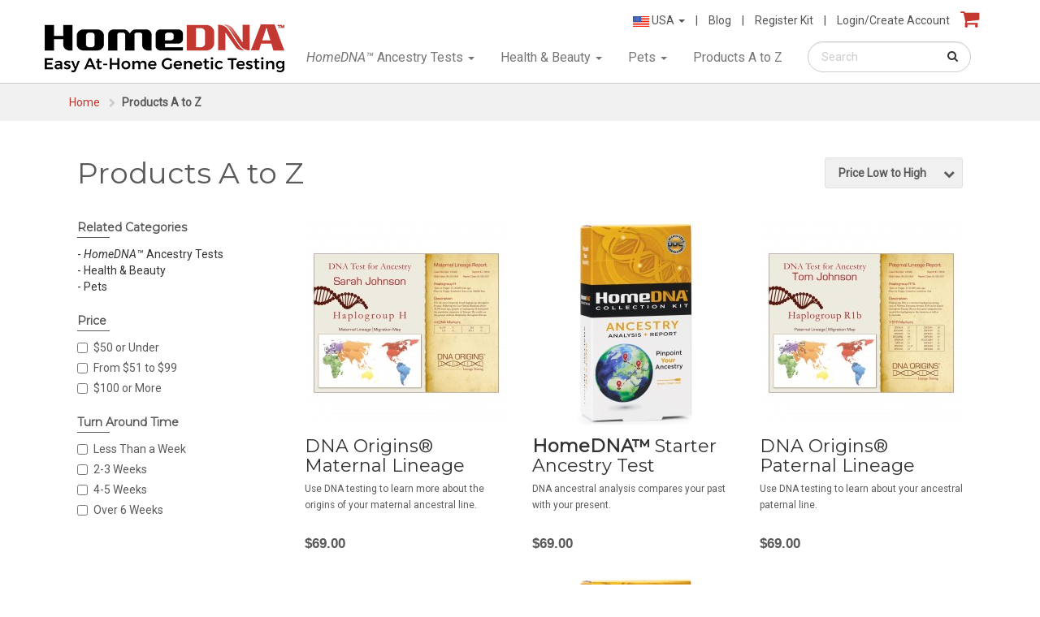

--- FILE ---
content_type: text/html; charset=UTF-8
request_url: https://homedna.com/category/1?sort_by=price
body_size: 49246
content:
<!DOCTYPE HTML>
<html>
    <head prefix="og: http://ogp.me/ns# fb: http://ogp.me/ns/fb#">
        <title> Products A to Z</title>
        <link rel="shortcut icon" href="/favicons/96x96-helix-favicon.ico" type="image/x-icon">
        <link rel="icon" href="/favicon.ico" type="image/x-icon">
        <link rel="apple-touch-icon" sizes="96x96"  href="/favicons/96x96-helix-favicon.png"/>
        <link rel="apple-touch-icon-precomposed" href="/favicons/96x96-helix-favicon.png"/>
       <!-- <script type='text/javascript' src='//platform-api.sharethis.com/js/sharethis.js#property=5aaadc6735130a00131fe8a4&product=custom-share-buttons' async='async'></script>-->
<link rel='alternate' href='https://homedna.com/category/1' hreflang='en-us' /><link type='text/css' rel='stylesheet' href="/lib/custom_bootstrap/dist/css/bootstrap.min.css?d=1502208975">
		    <link type='text/css' rel='stylesheet' href="//cdnjs.cloudflare.com/ajax/libs/font-awesome/4.7.0/css/font-awesome.min.css">
		    <link type='text/css' rel='stylesheet' href="/css/pagebuilder-style.css?d=1497055090">
		    <link type='text/css' rel='stylesheet' href="/css/global.css?d=1538078822">
	

        <style type='text/css' id='custom-theme-stylesheet'>
	#topbar {
		background: #FFFFFF;
	}
	.navbar {
	  border-top-color: #FFFFFF;
	  background: #FFFFFF;
	}

	#topbar,
	#topbar .header-links li:not(.icon) a {
		color: #545454	}
	#footer .footer-top, .flex-footer .footer-top {
		background: #242424;
	}
	#footer .footer-bottom, .flex-footer .footer-bottom {
		background: #1C1C1C;
	}

    #footer .footer-bottom a,
	#footer .footer-bottom small,
	#footer a.btn-white,
	#footer h2,
	#footer p,
	#footer h1,
	#footer h3,
	#footer h4 {
		color: #EFEFEF;
	}

    .flex-footer .footer-bottom a,
    .flex-footer .footer-bottom small,
    .flex-footer a.btn-white,
    .flex-footer h2,
    .flex-footer p,
    .flex-footer h1,
    .flex-footer h3,
    .flex-footer h4 {
        color: #EFEFEF;
    }
</style>
                        <script type='text/javascript' src="//ajax.googleapis.com/ajax/libs/jquery/1.12.0/jquery.min.js"></script>
		    <script type='text/javascript' src="/lib/jquery/jquery-ui.js?d=1493850196"></script>
		    <script type='text/javascript' src="/lib/jquery/bridge.js?d=1493850196"></script>
		    <script type='text/javascript' src="https://www.google.com/recaptcha/api.js?onload=loadCaptcha&amp;render=explicit"></script>
	
<meta name="viewport" content="width=device-width, initial-scale=1">
        <meta name="csrf-token" content="SN7SGX8SxglCbTvSZFL3jxjZ3sV3RRsQT8yVTOSp">
<meta property="og:image" content="https://homedna.com/site_media/-1/autoxauto_HomeDNA_logo.png"/>
<meta property="og:title" content="Products A to Z"/>
<meta property="og:site_name" content="DDC"/>
<meta property="og:type" content="website"/>
        <!-- Google Tag Manager -->
        <script>(function(w,d,s,l,i){w[l]=w[l]||[];w[l].push({'gtm.start':
        new Date().getTime(),event:'gtm.js'});var f=d.getElementsByTagName(s)[0],
        j=d.createElement(s),dl=l!='dataLayer'?'&l='+l:'';
j.async=true;
j.src=
        'https://www.googletagmanager.com/gtm.js?id='+i+dl;
f.parentNode.insertBefore(j,f);
        })(window,document,'script','dataLayer','GTM-K5DXW5T');</script>
        <!-- End Google Tag Manager -->
        <!-- Google Tag Manager
        <script>(function(w,d,s,l,i){w[l]=w[l]||[];w[l].push({'gtm.start':
        new Date().getTime(),event:'gtm.js'});var f=d.getElementsByTagName(s)[0],
        j=d.createElement(s),dl=l!='dataLayer'?'&l='+l:'';
j.async=true;
j.src=
        'https://www.googletagmanager.com/gtm.js?id='+i+dl;
f.parentNode.insertBefore(j,f);
        })(window,document,'script','dataLayer','GTM-W2BHH2Q');</script>
        End Google Tag Manager -->
    </head>

    <body class=" no-header">
        <!-- Google Tag Manager (noscript) -->
        <noscript><iframe src="https://www.googletagmanager.com/ns.html?id=GTM-K5DXW5T"
        height="0" width="0" style="display:none;visibility:hidden"></iframe></noscript>
        <!-- End Google Tag Manager (noscript) -->
        <!-- Google Tag Manager (noscript)
        <noscript><iframe src="https://www.googletagmanager.com/ns.html?id=GTM-W2BHH2Q"
        height="0" width="0" style="display:none;visibility:hidden"></iframe></noscript>
        End Google Tag Manager (noscript) -->

               <div id="wrapper">
            <div id="header" class="header-fixed animated in">
<div id="topbar">
	<div class="container">
		<nav class="nav">
			<div class="text-right">

								<ul class='header-links list-unstyled list-inline'>
					<li>
						<div id="changeLanguage">
						    <div id="flags" class="size16px">
						    

						    <ul style="list-style-type: none">
						    	<li class="dropdown">
					    			<a href="#" class="dropdown-toggle" data-toggle="dropdown" role="button" aria-haspopup="true" aria-expanded="false">
					    		    	<img src='/img/flags/en-flag-selected.gif'>&nbsp;USA <span class="caret"></span>
				    		    	</a>
				    		    	<ul class='dropdown-menu'><li id='USA'><a id='locale-en-topnav' title='USA' href='/' class='notranslate flag'><img src='/img/flags/en-flag-drop-down.gif'>&nbsp;<span>USA</span>&nbsp;$</a></li><li id='United Kingdom'><a id='locale-uk-topnav' title='United Kingdom' href='/uk' class='notranslate flag'><img src='/img/flags/uk-flag-drop-down.gif'>&nbsp;<span>United Kingdom</span>&nbsp;&pound;</a></li></ul>						    	</li>
						    </ul>
						    	
						    </div>
						    <div id="google_language_translator"></div>
						</div>
					</li>
					<li class='spacer'>|</li>
					<li><a id="about-us-topnav" href='/blog'>Blog</a></li>
					<li class='spacer'>|</li>
					<li><a id="register-kit-topnav" href='/register'>Register Kit</a></li>
					<li class='spacer'>|</li>
					<li><a id='login-topnav' href='/login'>Login/Create Account</a></li>					<li class="icon hidden-lg"><a href="javascript:void(0)" onclick="toggleSearch()"><i class="fa fa-search navbar-search" aria-hidden="true"></i></a></li>			
					<li class='icon'>
						<div class="dropdown-cart">
							<a class='dropdown-cart-toggle text-primary' href='javascript:void(0)'><i class='fa fa-shopping-cart'></i> <span class='badge'></span></a>
							
							<div class='dropdown-cart-menu'>
								<!-- <div class='dropdown-cart-bg dropdown-cart-close'></div>-->
								<div class="dropdown-cart-menu-wrapper">
									<div class='top-bar text-right'>
										<a href='javascript:void(0)' class='dropdown-cart-close'><i class="fa fa-times-circle-o" aria-hidden="true" style="font-size: 28px"></i></a>
									</div>
									<div class='dropdown-list-wrap bg-white'>
										<div class="cart-list-scroller">
											<table class='table'>
												<thead>
													<tr>
														<th colspan='2'>Description</th>
														<th class='text-center'>Total</th>
													</tr>
												</thead>
												<tbody class='dropdown-list' data-error="Error Loading Cart. Please refresh your page, or try logging in.">
													<!-- cart item templates below -->
												</tbody>
											</table>
										</div>
										
										<div class='cart-footer'>
											<div class="row">
												<div class="col-sm-6 text-center">
													Qty: <span class='cart-quantity text-bold'></span>
												</div>
												<div class="col-sm-6">
													Subtotal: <span class='text-bold'>$<span class='cart-subtotal'></span></span>
												</div>
											</div>
										</div>
									</div>
									<div class='bottom-bar'>
										<div class="row row-thinner">
											<div class="col-xs-6">
												<span class='bg-white btn-block' style="display: inline-block;border-radius: 3px;">
													<a id="cart-topnav" href="/cart" class="btn btn-primary btn-border btn-block">View Cart</a>
												</span>
											</div>
											<div class="col-xs-6">
												<a href="/checkout" class="btn btn-primary btn-block">Checkout</a>
											</div>
										</div>
										<div class="text-left" style="margin-top: 5px; margin-left: -8px;">
											<a href='/category' class='btn btn-link btn-warning'><i class='fa fa-arrow-left'></i> Continue Shopping</a>
										</div>
									</div>
								</div>
							</div> <!-- end dropdown cart menu -->

						</div>
					</li>

				</ul>
							</div>	
		</nav>
	</div>
</div>

<script type='text/html' id='cart-item'>
	<tr class='cart-item'>
		<td>
			<img class='cart-item-image' src=''>
		</td>
		<td>
			<h5><span class='cart-item-title'></span></h5>
			<p><span class='cart-item-attribute'></span></p>
			<p><span class='cart-item-assigned'></span></p>
			<p>Qty: <span class='cart-item-quantity text-bold'></span></p>
		</td>
		<td>
			<p>$<span class='cart-item-price'></span></p>
		</td>
	</tr>
</script>
<script type='text/html' id='cart-item-empty'>
	<tr class='cart-item-empty'>
		<td colspan='3'>
			<h4>No Items In Cart</h4>
			<p>Start Shopping now!</p>
		</td>
	</tr>
</script>
                <nav class="navbar navbar-default">
  <div class="container">
    <!-- Brand and toggle get grouped for better mobile display -->
    <div class="navbar-header">
           <button type="button" class="navbar-toggle" data-toggle="collapse" data-target="#bs-example-navbar-collapse-1" aria-expanded="false">
        <span class="sr-only">Toggle navigation</span>
        <span class="icon-bar"></span>
        <span class="icon-bar"></span>
        <span class="icon-bar"></span>
      </button>
            <a id="logoLink" class='navbar-brand' href='/' title="Home">
          <img id="logoImage" src="/site_media/-1/autoxauto_HomeDNA_logo.png" class='img-responsive'>
      </a>
    </div>

        <div style="margin-top: 0;" class="collapse navbar-collapse" id="bs-example-navbar-collapse-1">
      <form class="navbar-form navbar-right hidden-xs" method='get' action='/search'>
        <div class="form-group">
          <div class="search-autocomplete-wrap">
            <div class="input-group-inset">
              <input style="padding-right:30px;" type="text" class="form-control input-rounded search-autocomplete" name='search' placeholder="Search" value="">
              
              <button id="search-topnav" type="submit" class="btn btn-default"><i class='fa fa-search'></i></button>
              
            </div>
            
          </div> 
        </div>
      </form>
      
      <ul class="nav navbar-nav navbar-right">
                    <li class="dropdown">
              <a id="category-ancestry-topnav" href="#" class="dropdown-toggle" data-toggle="dropdown" role="button" aria-haspopup="true" aria-expanded="false"><i>HomeDNA™</i> Ancestry Tests <span class="caret"></span></a>
              <ul class="dropdown-menu">
                <li><a href='/product/gps-origins'><b>GPS Origins®</b> Ancestry Test</a></li><li><a href='/product/gps-origins-algorithm'><b>GPS Origins®</b> Algorithm - Upload Your Raw Data</a></li><li><a href='/product/gps-origins-ancestry-test-african-edition'><b>GPS Origins®</b> Ancestry Test | African Edition</a></li><li><a href='/product/gps-origins-ancestry-test-asian-edition'><b>GPS Origins®</b> Ancestry Test | Asian Edition</a></li><li><a href='/product/homedna-starter-ancestry-test'><b>HomeDNA™</b> Starter Ancestry Test</a></li><li><a href='/product/maternal-lineage'>DNA Origins® Maternal Lineage</a></li><li><a href='/product/paternal-lineage'>DNA Origins® Paternal Lineage</a></li><li><a href='/product/home-dna-advanced-ancestry-test'><b>HomeDNA™</b> Advanced Ancestry Test</a></li>              </ul>
            </li>
                        <li class="dropdown">
              <a id="category-health-beauty-topnav" href="#" class="dropdown-toggle" data-toggle="dropdown" role="button" aria-haspopup="true" aria-expanded="false">Health & Beauty <span class="caret"></span></a>
              <ul class="dropdown-menu">
                <li><a href='/product/homedna-food-and-pet-sensitivity'>HomeDNA™ Food & Pet Sensitivity</a></li><li><a href='/product/homedna-healthy-weight'>HomeDNA™ Healthy Weight</a></li><li><a href='/product/homedna-skin-care'>HomeDNA™ Skin Care</a></li><li><a href='/product/homedna-paternity'>HomeDNA™ Paternity</a></li>              </ul>
            </li>
                        <li class="dropdown">
              <a id="category-pets-topnav" href="#" class="dropdown-toggle" data-toggle="dropdown" role="button" aria-haspopup="true" aria-expanded="false">Pets <span class="caret"></span></a>
              <ul class="dropdown-menu">
                <li><a href='/product/mixed-breed-dog-identification-dna-test-and-life-plan'>Mixed-Breed Dog Identification DNA Test and Life Plan™</a></li><li><a href='/product/cat-dna-health-screen-and-life-plan'>Cat DNA Health Screen and Life Plan™</a></li><li><a href='/product/dog-dna-health-screen-and-life-plan'>Dog DNA Health Screen and Life Plan™</a></li>              </ul>
            </li>
            <li><a href='/category?clear=facets'>Products A to Z</a></li> 
      </ul>
      <hr class='visible-sm visible-xs'>
      <ul class='nav navbar-nav navbar-right visible-sm visible-xs'>
        <li>
            <div id="changeLanguage">
                <div id="flags" class="size16px">
                

                <ul style="list-style-type: none">
                  <li class="dropdown">
                    <a href="#" class="dropdown-toggle" data-toggle="dropdown" role="button" aria-haspopup="true" aria-expanded="false">
                        Locations <span class="caret"></span>
                      </a>
                      <ul class='dropdown-menu'><li id='USA'><a id='locale-en-topnav' title='USA' href='/' class='notranslate flag'><img src='/img/flags/en-flag-drop-down.gif'>&nbsp;<span>USA</span>&nbsp;$</a></li><li id='United Kingdom'><a id='locale-uk-topnav' title='United Kingdom' href='/uk' class='notranslate flag'><img src='/img/flags/uk-flag-drop-down.gif'>&nbsp;<span>United Kingdom</span>&nbsp;&pound;</a></li></ul>                  </li>
                </ul>
                  
                </div>
                <div id="google_language_translator"></div>
            </div>
          </li>
          <li><a href='/blog'>Blog</a></li>
          <li><a href='/register'>Register Kit</a></li>
          <li><a href='/login'>Login/Create Account</a></li>
      </ul>
      
    </div><!-- /.navbar-collapse -->
        <div id="xs-header-search">
      <form class="navbar-form navbar-right" method='get' action='/search'>
        <div class="form-group">
          <div class="search-autocomplete-wrap">
            <div class="input-group-inset">
              <input type="text" class="form-control input-rounded search-autocomplete" name='search' placeholder="Search" value="">
              
              <button type="submit" class="btn btn-default"><i class='fa fa-search'></i></button>
              
            </div>
            
          </div> 
        </div>
      </form>
    </div>
  </div>
</nav>

<script type="text/javascript">
    var mobileMenu = document.getElementById('bs-example-navbar-collapse-1');
    mobileMenu.style.maxHeight = window.innerHeight+"px";
</script>            </div>
            <!-- Page Content -->
            <div id="content">


<section class="section section-breadcrumbs" style="background: #f1f1f1;">
    <div class="container">
        <ul class="breadcrumb">
            <li><a id='breadcrumbs-home-cat' href="/">Home</a></li>

             <li class='text-bold'>Products A to Z</li>         </ul>
    </div>
</section>



<section class="section">
    <div class='container no-container-xs'>
        <div class="bg-white section-content">
            <div class="row" style="margin-top: 20px; margin-bottom: 30px;">
                <div class="col-md-9" >
                    <h1>Products A to Z</h1>
                </div>
                <div class="col-md-3">
                        
                        <div class="hidden-md hidden-lg">

                            <div class='option-group option-full filter-group'>
                                <div class="dropdown dropdown-accordion no-relative-sm pull-left" data-accordion="#accordion">
                                    <a class="btn sort-btn dropdown-toggle" href="#" data-toggle="dropdown">
                                        <span>Filter</span>
                                    </a>
                                    <ul class="dropdown-menu" role="menu" aria-labelledby="dLabel">
                                        <div class="panel-group" id="accordion">
                                            <form class='product-facets' method='post' action=''>
                                                
                                                                                                    <div class="panel panel-default">
                                                        <div class="panel-heading">
                                                            <h4 class="panel-title">
                                                                <a class="filter-btn" id="price" data-toggle="collapse" data-target="#price-acc" href="#price-acc">
                                                                    Price                                                                </a>
                                                            </h4>
                                                        </div>
                                                        <div id="price-acc" class="panel-collapse collapse">
                                                            <div class="panel-body">
                                                                                                                                                                                                    <div class="checkbox">
                                                                        <label style="color: white">
                                                                            <input class='input-disabled-sm' type='checkbox' name='price[]' value='50-or-under' > $50 or Under                                                                        </label>
                                                                    </div>
                                                                                                                                                                                                                                                                    <div class="checkbox">
                                                                        <label style="color: white">
                                                                            <input class='input-disabled-sm' type='checkbox' name='price[]' value='from-50-99' > From $51 to $99                                                                        </label>
                                                                    </div>
                                                                                                                                                                                                                                                                    <div class="checkbox">
                                                                        <label style="color: white">
                                                                            <input class='input-disabled-sm' type='checkbox' name='price[]' value='100-or-more' > $100 or More                                                                        </label>
                                                                    </div>
                                                                                                                                                                                            </div>
                                                        </div>
                                                    </div>
                                                                                                    <div class="panel panel-default">
                                                        <div class="panel-heading">
                                                            <h4 class="panel-title">
                                                                <a class="filter-btn" id="turn_around" data-toggle="collapse" data-target="#turn_around-acc" href="#turn_around-acc">
                                                                    Turn Around Time                                                                </a>
                                                            </h4>
                                                        </div>
                                                        <div id="turn_around-acc" class="panel-collapse collapse">
                                                            <div class="panel-body">
                                                                                                                                                                                                    <div class="checkbox">
                                                                        <label style="color: white">
                                                                            <input class='input-disabled-sm' type='checkbox' name='turn_around[]' value='less-than-a-week' > Less Than a Week                                                                        </label>
                                                                    </div>
                                                                                                                                                                                                                                                                    <div class="checkbox">
                                                                        <label style="color: white">
                                                                            <input class='input-disabled-sm' type='checkbox' name='turn_around[]' value='2-3-weeks' > 2-3 Weeks                                                                        </label>
                                                                    </div>
                                                                                                                                                                                                                                                                    <div class="checkbox">
                                                                        <label style="color: white">
                                                                            <input class='input-disabled-sm' type='checkbox' name='turn_around[]' value='4-to-5-weeks' > 4-5 Weeks                                                                        </label>
                                                                    </div>
                                                                                                                                                                                                                                                                    <div class="checkbox">
                                                                        <label style="color: white">
                                                                            <input class='input-disabled-sm' type='checkbox' name='turn_around[]' value='over-6-weeks' > Over 6 Weeks                                                                        </label>
                                                                    </div>
                                                                                                                                                                                            </div>
                                                        </div>
                                                    </div>
                                                                                                <div style="padding-top: 15px">
                                                    <a href="" style="margin-left: 10px; padding-top: 15px">Clear All</a>
                                                    <button class="btn btn-primary pull-right" style="margin-right: 10px; margin-bottom: 10px">Apply Filters</button>

                                                </div>
                                            </form>
                                        </div>
                                    </ul>
                                </div>
                            </div>

                        </div>
                        <div class='option-group'>
                            <div class="dropdown dropdown-select pull-right">
                                <button class="btn dropdown-toggle" type="button" data-toggle="dropdown" aria-haspopup="true" aria-expanded="true">
                                    <span>Price Low to High</span>
                                    <i class="fa fa-chevron-down"></i>
                                </button>
                                <ul class="dropdown-menu">
                                    <li class=''><a id='sort-by-name-cat' href='?sort_by='>Name</a></li><li class=''><a id='sort-by-new-arrivals-cat' href='?sort_by=newest'>New Arrivals</a></li><li class=''><a id='sort-by-price-high-to-low-cat' href='?sort_by=price-desc'>Price High to Low</a></li><li class='active'><a id='sort-by-price-low-to-high-cat' href='?sort_by=price'>Price Low to High</a></li>                                </ul>
                            </div>
                        </div>
                    <script type="text/javascript">
                        $('.dropdown-accordion li a').click(function() {
                            event.preventDefault();
                            event.stopPropagation();
                            if($(this).parent().hasClass('filter-checked')) {
                                console.log('remove');
                                $(this).parent().removeClass('filter-checked');
                            } else {
                                console.log('here');
                                $(this).parent().addClass('filter-checked');
                            }
                        });
                        $('.filter-btn').click(function () {
                            var id_acc = $(this).attr("id");
                            if ($('#'+id_acc+'-acc').hasClass("in")) $('#'+id_acc+'-acc').collapse('hide');
                        });
                        // Prevent dropdown to be closed when we click on an accordion link
                        $('.dropdown-accordion').on('click', 'a[data-toggle="collapse"]', function (event) {
                            event.preventDefault();
                            event.stopPropagation();
                            $($(this).data('parent')).find('.panel-collapse.in').collapse('hide');
                            $($(this).attr('href')).collapse('show');
                        });

                    </script>

                </div>
            </div>

            <div class="row">
                <!-- start facets -->
                <div class="hidden-xs hidden-sm col-md-3 col-lg-3">
                    <form class='product-facets'>
                                                                        <div class="nav-box" style="margin-bottom:25px;">
                            <h5 class='sidebar-heading'>Related Categories</h5>
                            <ul class="category-list list-unstyled">
                                <li><a id='related-ancestry-cat' class='btn-link btn-default' href='/category/ancestry'> - <i>HomeDNA™</i> Ancestry Tests</a></li><li><a id='related-health-beauty-cat' class='btn-link btn-default' href='/category/health-beauty'> - Health & Beauty</a></li><li><a id='related-pets-cat' class='btn-link btn-default' href='/category/pets'> - Pets</a></li>                            </ul>
                        </div>
                        
                                                    <div class='nav-box' style='margin-bottom: 25px;'>
                                <h5 id='price-cat' class='sidebar-heading'>Price</h5>
                                                                                                                                                <div class="checkbox">
                                            <label>
                                                <input class='input-disabled-lg' type='checkbox' name='price[]' value='50-or-under' > $50 or Under
                                            </label>
                                        </div>
                                                                                                                                                                                    <div class="checkbox">
                                            <label>
                                                <input class='input-disabled-lg' type='checkbox' name='price[]' value='from-50-99' > From $51 to $99
                                            </label>
                                        </div>
                                                                                                                                                                                    <div class="checkbox">
                                            <label>
                                                <input class='input-disabled-lg' type='checkbox' name='price[]' value='100-or-more' > $100 or More
                                            </label>
                                        </div>
                                                                                                </div>
                                                        <div class='nav-box' style='margin-bottom: 25px;'>
                                <h5 id='turn-around-time-cat' class='sidebar-heading'>Turn Around Time</h5>
                                                                                                                                                <div class="checkbox">
                                            <label>
                                                <input class='input-disabled-lg' type='checkbox' name='turn_around[]' value='less-than-a-week' > Less Than a Week
                                            </label>
                                        </div>
                                                                                                                                                                                    <div class="checkbox">
                                            <label>
                                                <input class='input-disabled-lg' type='checkbox' name='turn_around[]' value='2-3-weeks' > 2-3 Weeks
                                            </label>
                                        </div>
                                                                                                                                                                                    <div class="checkbox">
                                            <label>
                                                <input class='input-disabled-lg' type='checkbox' name='turn_around[]' value='4-to-5-weeks' > 4-5 Weeks
                                            </label>
                                        </div>
                                                                                                                                                                                    <div class="checkbox">
                                            <label>
                                                <input class='input-disabled-lg' type='checkbox' name='turn_around[]' value='over-6-weeks' > Over 6 Weeks
                                            </label>
                                        </div>
                                                                                                </div>
                            
                    </form>

                </div><!-- end facets -->

                <div class='col-md-9'>
                    <div class="row" id="category-block">
                                                    
                                                                                                                        <div class="col-sm-6 col-md-4 col-lg-4">
                                    <div class="product-tile-item">
	<div class="p-img">
		<a id='related-prod-img-pdp' href="/product/maternal-lineage">
						<img class='img-responsive' src="/product_media/27/autoxauto_Maternal_Lineage_Sample_Certificate_1_list.jpg" alt="DNA Origins Maternal Lineage Sample Certificate">
		</a>
	</div>
	<div class='product-content'>
		<h3><a id='related-prod-title-pdp' class='btn-default btn-link' href="/product/maternal-lineage">DNA Origins® Maternal Lineage</a></h3>
		<p><small>Use DNA testing to learn more about the origins of your maternal ancestral line.</small></p>
	</div>
	<!-- <p class='color-warning'><i class='fa fa-star'></i><i class='fa fa-star'></i><i class='fa fa-star'></i><i class='fa fa-star'></i><i class='fa fa-star-o'></i></p> -->
	<p><big>$69.00</big></p>
</div>
                                </div>
                                                                                                                            <div class="col-sm-6 col-md-4 col-lg-4">
                                    <div class="product-tile-item">
	<div class="p-img">
		<a id='related-prod-img-pdp' href="/product/homedna-starter-ancestry-test">
						<img class='img-responsive' src="/product_media/15/autoxauto_HD_Ancestry_Front_Right_1_list.jpg" alt="HomeDNA Starter Test for Ancestry">
		</a>
	</div>
	<div class='product-content'>
		<h3><a id='related-prod-title-pdp' class='btn-default btn-link' href="/product/homedna-starter-ancestry-test"><b>HomeDNA™</b> Starter Ancestry Test</a></h3>
		<p><small>DNA ancestral analysis compares your past with your present.</small></p>
	</div>
	<!-- <p class='color-warning'><i class='fa fa-star'></i><i class='fa fa-star'></i><i class='fa fa-star'></i><i class='fa fa-star'></i><i class='fa fa-star-o'></i></p> -->
	<p><big>$69.00</big></p>
</div>
                                </div>
                                <div class='clearfix visible-sm'></div>                                                                                            <div class="col-sm-6 col-md-4 col-lg-4">
                                    <div class="product-tile-item">
	<div class="p-img">
		<a id='related-prod-img-pdp' href="/product/paternal-lineage">
						<img class='img-responsive' src="/product_media/28/autoxauto_Paternal_Lineage_Sample_Certificate_1_list.jpg" alt="DNA Origins Paternal Lineage Sample Certificate">
		</a>
	</div>
	<div class='product-content'>
		<h3><a id='related-prod-title-pdp' class='btn-default btn-link' href="/product/paternal-lineage">DNA Origins® Paternal Lineage</a></h3>
		<p><small>Use DNA testing to learn about your ancestral paternal line.</small></p>
	</div>
	<!-- <p class='color-warning'><i class='fa fa-star'></i><i class='fa fa-star'></i><i class='fa fa-star'></i><i class='fa fa-star'></i><i class='fa fa-star-o'></i></p> -->
	<p><big>$69.00</big></p>
</div>
                                </div>
                                <div class='clearfix visible-md visible-lg'></div>                                                                                            <div class="col-sm-6 col-md-4 col-lg-4">
                                    <div class="product-tile-item">
	<div class="p-img">
		<a id='related-prod-img-pdp' href="/product/mixed-breed-dog-identification-dna-test-and-life-plan">
						<img class='img-responsive' src="/product_media/38/autoxauto_Orivet_Mixed_Breed_Dog_DNA_Health_Screen_and_Life_Plan_1_list.jpg" alt="Orivet DOG Mixed Breed DNA Test Life Plan">
		</a>
	</div>
	<div class='product-content'>
		<h3><a id='related-prod-title-pdp' class='btn-default btn-link' href="/product/mixed-breed-dog-identification-dna-test-and-life-plan">Mixed-Breed Dog Identification DNA Test and Life Plan™</a></h3>
		<p><small>Learn about your mixed-breed dog's lineage and get a customized Life Plan for your pet.</small></p>
	</div>
	<!-- <p class='color-warning'><i class='fa fa-star'></i><i class='fa fa-star'></i><i class='fa fa-star'></i><i class='fa fa-star'></i><i class='fa fa-star-o'></i></p> -->
	<p><big>$89.00</big></p>
</div>
                                </div>
                                <div class='clearfix visible-sm'></div>                                                                                            <div class="col-sm-6 col-md-4 col-lg-4">
                                    <div class="product-tile-item">
	<div class="p-img">
		<a id='related-prod-img-pdp' href="/product/home-dna-advanced-ancestry-test">
						<img class='img-responsive' src="/product_media/45/autoxauto_homedna_ancestry_nolf_1_list.jpg" alt="HomeDNA Advanced Test for Ancestry">
		</a>
	</div>
	<div class='product-content'>
		<h3><a id='related-prod-title-pdp' class='btn-default btn-link' href="/product/home-dna-advanced-ancestry-test"><b>HomeDNA™</b> Advanced Ancestry Test</a></h3>
		<p><small>Comprehensive DNA analysis gives personal gene-pool percentages and familial DNA migration routes.</small></p>
	</div>
	<!-- <p class='color-warning'><i class='fa fa-star'></i><i class='fa fa-star'></i><i class='fa fa-star'></i><i class='fa fa-star'></i><i class='fa fa-star-o'></i></p> -->
	<p><big>$124.00</big></p>
</div>
                                </div>
                                                                                                                            <div class="col-sm-6 col-md-4 col-lg-4">
                                    <div class="product-tile-item">
	<div class="p-img">
		<a id='related-prod-img-pdp' href="/product/cat-dna-health-screen-and-life-plan">
						<img class='img-responsive' src="/product_media/40/autoxauto_Orivet_Cat_DNA_Health_Screen_and_Life_Plan_1_list.jpg" alt="Orivet Cat DNA Health Screen Plus Life Plan">
		</a>
	</div>
	<div class='product-content'>
		<h3><a id='related-prod-title-pdp' class='btn-default btn-link' href="/product/cat-dna-health-screen-and-life-plan">Cat DNA Health Screen and Life Plan™</a></h3>
		<p><small>Screen your cat for over 40 genetic diseases and traits, and get a customized Life Plan for your pet</small></p>
	</div>
	<!-- <p class='color-warning'><i class='fa fa-star'></i><i class='fa fa-star'></i><i class='fa fa-star'></i><i class='fa fa-star'></i><i class='fa fa-star-o'></i></p> -->
	<p><big>$125.00</big></p>
</div>
                                </div>
                                <div class='clearfix visible-sm'></div><div class='clearfix visible-md visible-lg'></div>                                                                                            <div class="col-sm-6 col-md-4 col-lg-4">
                                    <div class="product-tile-item">
	<div class="p-img">
		<a id='related-prod-img-pdp' href="/product/dog-dna-health-screen-and-life-plan">
						<img class='img-responsive' src="/product_media/39/autoxauto_Orivet_Dog_DNA_Health_Screen_and_Life_Plan_1_list.jpg" alt="Orivet Dog DNA Health Screen Life Plan">
		</a>
	</div>
	<div class='product-content'>
		<h3><a id='related-prod-title-pdp' class='btn-default btn-link' href="/product/dog-dna-health-screen-and-life-plan">Dog DNA Health Screen and Life Plan™</a></h3>
		<p><small>Screen your dog for over 100 genetic diseases and traits, and get a customized Life Plan for your pet</small></p>
	</div>
	<!-- <p class='color-warning'><i class='fa fa-star'></i><i class='fa fa-star'></i><i class='fa fa-star'></i><i class='fa fa-star'></i><i class='fa fa-star-o'></i></p> -->
	<p><big>$125.00</big></p>
</div>
                                </div>
                                                                                                                            <div class="col-sm-6 col-md-4 col-lg-4">
                                    <div class="product-tile-item">
	<div class="p-img">
		<a id='related-prod-img-pdp' href="/product/homedna-food-and-pet-sensitivity">
						<img class='img-responsive' src="/product_media/50/autoxauto_HD_Food_Pet_Front_Right_1_list.jpg" alt="HomeDNA Food and Pet Sensitivity">
		</a>
	</div>
	<div class='product-content'>
		<h3><a id='related-prod-title-pdp' class='btn-default btn-link' href="/product/homedna-food-and-pet-sensitivity">HomeDNA™ Food & Pet Sensitivity</a></h3>
		<p><small>HomeDNA Food & Pet Sensitivity is a science-based DNA test that reveals how your genes may make you more sensitive to common irritants in these eight key areas.</small></p>
	</div>
	<!-- <p class='color-warning'><i class='fa fa-star'></i><i class='fa fa-star'></i><i class='fa fa-star'></i><i class='fa fa-star'></i><i class='fa fa-star-o'></i></p> -->
	<p><big>$139.00</big></p>
</div>
                                </div>
                                <div class='clearfix visible-sm'></div>                                                                                            <div class="col-sm-6 col-md-4 col-lg-4">
                                    <div class="product-tile-item">
	<div class="p-img">
		<a id='related-prod-img-pdp' href="/product/homedna-healthy-weight">
						<img class='img-responsive' src="/product_media/2/autoxauto_homedna_healthy_weight_nolf_1_list.jpg" alt="HomeDNA Healthy Weight">
		</a>
	</div>
	<div class='product-content'>
		<h3><a id='related-prod-title-pdp' class='btn-default btn-link' href="/product/homedna-healthy-weight">HomeDNA™ Healthy Weight</a></h3>
		<p><small>Unlock the secret to achieving a healthy weight today, using insights from your own genetic code.</small></p>
	</div>
	<!-- <p class='color-warning'><i class='fa fa-star'></i><i class='fa fa-star'></i><i class='fa fa-star'></i><i class='fa fa-star'></i><i class='fa fa-star-o'></i></p> -->
	<p><big>$159.00</big></p>
</div>
                                </div>
                                <div class='clearfix visible-md visible-lg'></div>                                                                        </div>
                    <div class='pagination'><li class='active'><span>1</span></li><li class=''><a href='/category/2?sort_by=price'>2</a></li></div>                                    </div>
            </div>
        </div>
    </div>
</section>


            </div>
            <!-- /#page-content -->

            <div id="footer">
                <div class='footer-top'>
	<div class="container">
		<div class="row">
			<div class="col-sm-4 col-md-6 col-lg-3">
				<img class='footer-logo img-responsive' src='/site_media/0/logo_footer_1.png'>
				<ul class="footer-links list-unstyled">
					<li><a id='partners-footer' class='btn btn-link btn-white' href='/contact'>Contact Us</a><ul class="footer-links list-unstyled"></ul></li><li><a id='partners-footer' class='btn btn-link btn-white' href='/about'>About Us</a><ul class="footer-links list-unstyled"></ul></li><li><a id='partners-footer' class='btn btn-link btn-white' href='/faq'>FAQs</a><ul class="footer-links list-unstyled"></ul></li>				</ul>
			</div>
			<div class="col-sm-4  col-md-6 col-lg-3">
				<h4 class='text-normal'>Blog</h4>
				<div class='footer-post'><small style='margin-bottom: 0;color:#9a9a9a;'>04.06.2021</small><p style='margin: 0;'>Spring Skin Care: 5 Mistakes You Might be Making</p><a id='blog-read-more-footer' class='btn-warning btn-link' style='opacity: 0.8; text-transform: uppercase; font-size: 12px;' href='/blog/spring-skin-care-tips-mistakes'>Read More <i class='fa fa-arrow-right'></i></a></div><div class='footer-post'><small style='margin-bottom: 0;color:#9a9a9a;'>02.01.2021</small><p style='margin: 0;'>7 Tips for Managing Lactose Sensitivity</p><a id='blog-read-more-footer' class='btn-warning btn-link' style='opacity: 0.8; text-transform: uppercase; font-size: 12px;' href='/blog/7-tips-for-managing-lactose-sensitivity-homedna'>Read More <i class='fa fa-arrow-right'></i></a></div>				<a id='blog-view-all-footer' class='btn-warning btn-link' href='/blog'>View All <i class='fa fa-arrow-right'></i></a>
			</div>
			<div class="col-sm-4  col-md-6 col-lg-3">
				<h4 class='text-normal'>Connect with Us</h4>
				<ul class='list-unstyled list-social'>
					<li><a id='connect-with-us-fb-footer' class='btn btn-link btn-white' href='https://www.facebook.com/HomeDNAbyDDC/'><i class='fa fa-facebook' style='color: #4067B4'></i> Like us on Facebook</a></li><li><a id='connect-with-us-tw-footer' class='btn btn-link btn-white' href='https://twitter.com/@homednabyddc'><i class='fa fa-twitter' style='color: #00A0EA'></i> Follow us on Twitter</a></li><li><a id='connect-with-us-insta-footer' class='btn btn-link btn-white' href='https://www.instagram.com/homednabyddc/'><i class='fa fa-instagram' style='color: #69CA94'></i> Follow us on Instagram</a></li>				</ul>
			</div>
			<div class="col-md-6 col-lg-3">
				<h4 style='margin-bottom: 0;' class="text-normal">Email Sign Up</h4>
				<p class='text-italic text-muted'><small>Get specials, news and product updates straight to your inbox</small></p>
				<form class='newsletter-signup-form' method='post' action='/contact/newsletter'>
					<div class="form-group">
						<input class='form-control input-lg' name='email' placeholder='Enter Email Address'>
					</div>
					<div class="form-group">
						<button id='newsletter-sign-up-footer' class="btn btn-primary btn-lg" style='text-transform: uppercase;'>Sign Up</button>
					</div>
					<input type="hidden" name="_token" value="SN7SGX8SxglCbTvSZFL3jxjZ3sV3RRsQT8yVTOSp">				</form>
			</div>
		</div>
	</div>

	
</div>
<div class='footer-bottom'>
	<nav class='nav text-center'>
		
		<div>
			<ul class='list-inline-footer'>
									<li><a href='/partner'>Partners</a></li>
					<li>|</li>					<li><a href='/terms'>Terms of Use</a></li>
					<li>|</li>					<li><a href='/privacy'>Privacy Policy</a></li>
					<li>|</li>
                <li><a id='privacy-shield-footer' href='/privacy'><img src="https://homedna.com/site_media/13/autoxauto_bbb_privacy_shield_2.png"></a></li> 
			</ul>
		</div>
		<div>
			<small>&copy; 2026 HomeDNA.com, All rights reserved</small>
		</div>
	</nav>
</div>            </div>
        </div>
        <!-- /#wrapper -->


        <script type="text/javascript">
		window.locale = '/';
	</script>
		<script type="text/javascript">
		window.Laravel = {"csrfToken":"SN7SGX8SxglCbTvSZFL3jxjZ3sV3RRsQT8yVTOSp"};
	</script>
		<script type="text/javascript">
		window.currency = 'USD';
	</script>
		<script type="text/javascript">
		/*<![CDATA[*/(function(w,a,b,d,s){w[a]=w[a]||{};w[a][b]=w[a][b]||{q:[],track:function(r,e,t){this.q.push({r:r,e:e,t:t||+new Date});}};var e=d.createElement(s);var f=d.getElementsByTagName(s)[0];e.async=1;e.src='//marketing.homedna.com/cdnr/97/acton/bn/tracker/29866';f.parentNode.insertBefore(e,f);})(window,'ActOn','Beacon',document,'script');ActOn.Beacon.track();/*]]>*/
	</script>
	
		    <script type='text/javascript' src="/lib/custom_bootstrap/dist/js/bootstrap.min.js?d=1493852035"></script>
		    <script type='text/javascript' src="/js/global.js?d=1554740025"></script>
		    <script type='text/javascript' src="/js/search-driver.js?d=1500324655"></script>
	
                	      <script type="text/javascript">
            function GoogleLanguageTranslatorInit() {
                new google.translate.TranslateElement({pageLanguage: 'en', layout: google.translate.TranslateElement.InlineLayout.HORIZONTAL, autoDisplay: false}, 'google_language_translator');
            }
            jQuery(document).ready(function($){
                $('#flags a, a.single-language, .tool-items a').each(function(){
                    $(this).attr('data-lang', $(this).attr('title'));
                });
                $("a.flag").on("click",function(){
                    lang_text=$(this).attr('data-lang');
                    default_lang="en";
                    lang_prefix=$(this).attr("class").split(" ")[2];
                    $(".tool-container").hide();
                    lang_prefix==default_lang?
                        doGoogleLanguageTranslator(default_lang+"|"+default_lang) : doGoogleLanguageTranslator(default_lang+"|"+lang_prefix);
                });
                $("body > #google_language_translator").length==0 && $("#glt-footer").html("<div id='google_language_translator'></div>");
            });
        </script>
        <script type="text/javascript" src="//translate.google.com/translate_a/element.js?cb=GoogleLanguageTranslatorInit"></script>
        <script type="text/javascript" src="/js/load-flags.js"></script>
        <script id='complete-registration-pixel' type='text/javascript'>
	$(function(){
	
		});
</script>    </body>
</html>


--- FILE ---
content_type: text/css
request_url: https://homedna.com/css/pagebuilder-style.css?d=1497055090
body_size: 2017
content:

.section.padding-sm {
	padding-top: 25px;
	padding-bottom: 25px;
}
.section.padding-md {
	padding-top: 75px;
	padding-bottom: 75px;
}
.section.padding-lg {
	padding-top: 125px;
	padding-bottom: 125px;
}
.section[class*='padding-'] > div[class*='container'] > :first-child,
.section h1:first-child,
.section h2:first-child,
.section h3:first-child,
.section h4:first-child,
.section h5:first-child,
.section p:first-child {
	margin-top: 0;	
}
.section[class*='padding-'] > div[class*='container'] > :last-child,
.seciton h1:last-child,
.seciton h2:last-child,
.seciton h3:last-child,
.seciton h4:last-child,
.seciton h5:last-child,
.seciton p:last-child { 
	margin-bottom: 0;
}
.section.bg-dark,
.section-bg-dark h1,
.section-bg-dark h2,
.section-bg-dark h3,
.section-bg-dark h5,
.section-bg-dark h5,
.section-bg-dark p {
	color: #ebebeb;
}
.section.bg-light,
.section-bg-light h1,
.section-bg-light h2,
.section-bg-light h3,
.section-bg-light h5,
.section-bg-light h5,
.section-bg-light p {
	color: #353535;
}

.section .img-responsive {
	margin-bottom: 15px;
}
.section .img-responsive.pull-right {
	margin-left: 15px;
}
.section .img-responsive.pull-left {
	margin-right: 15px;
}

.section-content {
	padding: 25px;
}



@media(min-width: 768px){
	.container-stretch {
		margin-right: -50px;
		margin-left: -50px;
		padding-left: 50px;
		padding-right: 50px;
	}
}


@media(min-width: 1200px){
	.container-stretch {
		margin-right: -75px;
		margin-left: -75px;
		padding-left: 75px;
		padding-right: 75px;
	}
}

@media(min-width: 1400px){
	.container-stretch {
		margin-right: -100px;
		margin-left: -100px;
		padding-left: 100px;
		padding-right: 100px;
	}
}

@media(min-width: 1600px){
	.container-stretch {
		margin-right: -150px;
		margin-left: -150px;
		padding-left: 150px;
		padding-right: 150px;
	}
}

--- FILE ---
content_type: text/css
request_url: https://homedna.com/css/global.css?d=1538078822
body_size: 33039
content:
#content,
.section-full {
    min-height: 500px;
    min-height: calc(100vh - 435px);
}
#content, .section-full {
  position: relative;
}
.background-full {
  position: absolute;
  top: 0;
  left: 0;
  height: 100%;
  width: 100%;
}



.animated {
  transition: all ease-in-out 0.3s;
}
.text-white {
  color: #FFF;
}
.bg-white {
  background: #FFF;
}
/* .bg-lines {
  background-image: url(/lib/custom_bootstrap/bg-lines.png);
}
.bg-lines-up {
  background-image: url(/lib/custom_bootstrap/bg-lines-up.png);
}
.bg-lines-down {
  background-image: url(/lib/custom_bootstrap/bg-lines-down.png);
} */
.btn-group-lg>.btn, 
.btn.btn-lg {
  font-size: 15px;
}

.img-full {
  width: 100%;
}
.input-rounded,
.btn-rounded {
  border-radius: 50px
}

.btn-link.btn-default:hover {
  color: #1c1c1c;
}

.btn-gray {
  background: #838383;
  color: #FFF;
  border: solid 1px #838383;
}
.btn-gray:hover,
.btn-gray.active,
.btn-gray:focus {
  color: #EFEFEF;
  background: #757575;
  border: solid 1px #838383;
}
.btn-gray.btn-link {
  color: #838383;
  background: transparent;
  border: none;
}
.btn-gray.btn-link:hover,
.btn-gray.btn-link:focus,
.btn-gray.btn-link.active {
  color: #757575;
  background: transparent;
  border: none;
}

.btn-bright-gray {
  background: #838383;
  color: #FFF;
  border: solid 1px #838383;
}
.btn-bright-gray:hover,
.btn-bright-gray.active,
.btn-bright-gray:focus {
  color: #EFEFEF;
  background: #757575;
  border: solid 1px #838383;
}
.btn-bright-gray.btn-link {
  color: #838383;
  background: transparent;
  border: none;
}
.btn-bright-gray.btn-link:hover,
.btn-bright-gray.btn-link:focus,
.btn-bright-gray.btn-link.active {
  color: #757575;
  background: transparent;
  border: none;
}

.btn-static {
  font-size: 14px;
  font-weight: 400;
  line-height: 1.42857143;
  display: inline-block;
  margin-bottom: 0;
  text-align: center;
  vertical-align: middle;
  white-space: nowrap;
  border: 1px solid transparent;
  border-radius: 3px;
  background-image: none;

  padding: 10px 16px;
  border: solid 1px #e1e1e1;
}

.box-shadow-faded {
  -webkit-box-shadow: 0 -1px 20px -4px rgba(0,0,0,.3);
  box-shadow: 0 -1px 20px -4px rgba(0,0,0,.3);
}

.btn-thick {
  padding-left: 35px;
  padding-right: 35px;
}
.btn-thick.btn-border {
  border-width: 2px;
}
.list-unstyled .list-unstyled .btn {
  padding: 0px 16px;
}

.btn.btn-default,.btn.btn-primary{ text-transform: uppercase; }
.btn.btn-link{ text-transform: initial; }

.no-overflow-x {
  overflow-x: hidden;
  overflow-y: visible;
}

.form-group .control-label {
  font-weight: normal;
  color: #424242;
  font-size: 15px;
}
.text-warn {
  color: #C43730;
}

/* HEADER STYLE
-------------------------------------------------- */


body {
  padding-top: 100px;
}
body.no-header {
  padding-top: 0px;
}

#wrapper {
  display: flex;
  flex-direction: column;
  flex-wrap: nowrap;
}

#header.navbar-fixed-top {
  transform: translateY(-100%);
}
#header.navbar-fixed-top.in {
  transform: translateY(0);
}

#topbar {
  padding-top: 15px;
}

.navbar {
	margin-bottom: 0;
  font-size: 16px;
  padding-bottom: 5px;
  border-bottom: solid 1px #CBCBCB;
}

#header .navbar{
  border-width:0 0 1px 0px;
  border-style:solid;
  border-color:#CBCBCB;
  border-radius:0;
}

.navbar .navbar-brand {
    line-height: 1;
    float: left;
    padding: 0;
    transform: translateY(-15px);
    max-height:60px;
    max-width:300px;
}

.input-group-inset {
  position: relative;
}
.input-group-inset .form-control + button {
  border: none;
  border-radius: 50%;
  position: absolute;
  right: 0px;
  top: 0px;
  background: none;
}

#header .navbar .navbar-nav a {
  border: solid 1px transparent;

}
#header .navbar .navbar-nav>.open>a, 
#header .navbar .navbar-nav>.open>a:focus, 
#header .navbar .navbar-nav>.open>a:hover {
  border: 1px solid rgba(0,0,0,.15);
  background: white;
  border-bottom: none;
  z-index: 1010;
  position: relative;
  top: 1px;
}
#header .navbar-nav>li>.dropdown-menu {
  margin: 0;
  padding: 10px 0;
}
#header .dropdown-menu>li>a {
  padding: 7px 15px;
  font-size: 15px;
  min-width: 200px;
}
#xs-header-search {
  display: none;
  margin-top: 40px;
  z-index: 1;
}
#google_language_translator {
  display: none !important;
}

/* FOOTER STYLE
-------------------------------------------------- */
#footer .nav, .flex-footer .nav {
	padding: 20px 0;
}
.footer-top {
  padding: 20px 0;
}
.list-social {
  margin-left: -12px;
  padding-left: 0;
}
.list-social i {
  width: 25px;
  text-align: left;
  font-size: 16px;
}
.footer-post {
  margin-bottom: 15px;
}

/* CUSTOMIZE THE CAROUSEL-DEFAULT
-------------------------------------------------- */

/* Carousel base class */
.carousel-default {
  margin-bottom: 0px;
}
/* Since positioning the image, we need to help out the caption */
.carousel-default .carousel-caption {
  z-index: 10;
}

/* Declare heights because of positioning of img element */
.carousel-default .item {
  background-color: #777;
}

/*
.carousel-default .carousel-inner > .item > img {
  position: absolute;
  top: 0;
  max-width: unset;
  left: 50%;
  min-height: 100%;
  transform: translateX(-50%);
  min-width: 100%;
}
*/
.carousel-default .carousel-inner > .item > img {
  width: 100%;
}
.carousel .position-bottom {
  position: absolute;
  bottom: 30px;
  padding-bottom: 70px;
  left: 15%;
  right: 15%;
}

.carousel .img-tall {
  position: absolute;
  bottom: 0;
  width: 100%;
}

.carousel .carousel-indicators li {
  height: 15px;
  width: 15px;
  border-radius: 15px;
}
@media (min-width: 768px) {
  /* Bump up size of carousel content */
  .carousel-default .carousel-caption p {
    margin-bottom: 20px;
    font-size: 21px;
    line-height: 1.4;
  }
}

/* BACKROUNDS BOX 
-------------------------------------------------- */
.background-box {
  position: relative;
  padding: 15px;
}
.background-box.no-padding {
  padding: 0;
}
.background-box > *:not(.background){
  z-index: 25;
  position: relative;
}
.background-box .background {
  position: absolute;
  top: 0;
  left: 0;
  height: 100%;
  width: 100%;
  z-index: 20;
}
.background-box img.background {
  position: absolute;
  top: 0;
  max-width: unset;
  left: 50%;
  min-height: 100%;
  height: 100%;
  width: unset;
  transform: translateX(-50%);
  min-width: 100%;
}


.background-box .background + .background {
  z-index: 15;
  top: 15px;
  left: 15px;
}


/* PASSWORD STRENGTH INDICATOR
-------------------------------------------------- */

.password { 
  width: 30px; 
  height: 10px; 
  display: inline-block; 
  border: 1px #333 solid;
}
.weak { 
  background: #ddd; 
}
.strong { 
  background: #777; 
}


/* CATEGORY PAGE STYLES
-------------------------------------------------- */
.product-tile {
  width: 20%; 
  float: left; 
  padding-right: 15px; 
  padding-left: 15px;
}
.product-tile img {  
  max-width: 320px;
  max-height: 320px;
}
.product-tile .p-img {
  overflow: hidden;
  max-height: 130px;
  width: 100%;
}
.product-tile .p-title {
  font-weight: 600;
  margin: 10px 0 0 0;
}

.option-group label{
  padding: 8px 5px;
  font-weight: normal;
  font-size: 16px;
}

.dropdown-select {
  margin-right: 10px;
}

.dropdown-select:last-child {
  margin-right: 0;
}

.dropdown-select, .dropdown-accordion {
  min-width: 170px;
  display: inline-block;
}
.pdp-form .dropdown-select, .dropdown-accordion {
  min-width: 350px;
  display: inline-block;
}
.dropdown-select .btn, .dropdown-accordion .sort-btn {
  width: 100%;
  text-align: left;
  background: #F0F0F0;
  border: solid 1px #E1E1E1;
  font-weight: bold;
  padding-right: 40px;
}
.dropdown-select .btn .fa, .dropdown-accordion .btn .fa {
    display: inline-block;
    margin: 4px 0px;
    position: absolute;
    right: 10px;
}
.dropdown-select .dropdown-menu, .dropdown-accordion .dropdown-menu {
  margin: 0;
  border-top: none;
  background: #F0F0F0;
  padding: 0;
  margin-top: -2px;
  border-top-left-radius: 0;
  border-top-right-radius: 0;
  width: 100%;
}

.dropdown-select .dropdown-menu {
  width: unset;
  min-width: 100%;
}

.dropdown-accordion .dropdown-menu {
  width: unset;
  right: -25px;
  left: -25px;
  top: 45px;
}
.list-inline-footer {
    margin-left: -5px;
    padding-left: 0;
    list-style: none;
}
.list-inline-footer>li {
    display: inline-block;
    padding-right: 5px;
    padding-left: 5px;
}
@media(max-width: 991px){
  .no-relative-sm {
    position: unset;
  }
}

.dropdown-select .dropdown-menu li a, .dropdown-accordion .dropdown-menu li a {
  padding: 10px 10px;
}
.dropdown-select .dropdown-menu li.active a,
.dropdown-select .dropdown-menu li a:hover {
  background: #E1E1E1;
  color: inherit
}
.product-tile-item {
  margin-bottom: 30px;
}
.product-tile-item p {
  margin-top: 0;
  margin-bottom: 5px;
}
.product-tile-item h3 {
  margin-bottom: 5px;
  font-size: 22px;
}
.dropdown-accordion .panel-group .panel {
  margin-bottom: -6px;
}
.dropdown-accordion .panel-collapse {
  background: #434343;
}
.dropdown-accordion .panel-body {
  margin-left: 10px;
}
.dropdown-accordion label {
  color: #da9e32;
}
.filter-checked:before {
  font-family: FontAwesome;
  content: '\f00c';
  color: #da9e32;
}



/* PDP STYLES
-------------------------------------------------- */
.pdp-img img {  
  max-width: 600px;
  max-height: 600px;
  width: 100%;
}
.pdp-img {
  overflow: hidden;
  /* max-height: 400px; */
  width: 100%;
}

.pdp-gallery-img img {
  width: 100%;
  min-height: 43px;
}
.pdp-gallery-img {
   overflow: hidden; 
  float: left;
  padding: 5px;
  padding-bottom: 0;
  /* height: 150px; */
  width: 16.5%;
}
.pdp-img-gallery {
  /* margin-left: -10px; */
}

.tooltip-wrapper {
  display: inline-block;
}
.tooltip-wrapper > [disabled] {
  pointer-events: none;
}

.owl-carousel.pdp-related-carousel .owl-nav [class*="owl-"]{
    top: 25%;
    position: absolute;
    background: none;
    color: #999;
    font-size: 30px;
    transition: all ease-in-out 0.3s;
}
.owl-carousel.pdp-related-carousel .owl-nav [class*="owl-"],
.owl-carousel.pdp-related-carousel .owl-nav [class*="owl-"]:focus,
.owl-carousel.pdp-related-carousel .owl-nav [class*="owl-"]:hover {
    background: none;
    color: #c4372e;
}

.owl-carousel.pdp-related-carousel .owl-nav {
  margin-top: 25px;
}

.owl-carousel.pdp-related-carousel .owl-dots .owl-dot.active span, 
.owl-carousel.pdp-related-carousel .owl-dots .owl-dot:hover span {
  background: #c4372e;
}
.owl-carousel.pdp-related-carousel .owl-dots .owl-dot span {
  height: 15px;
  width: 15px;
}
.owl-carousel.pdp-related-carousel .owl-nav .owl-prev {
  left: -60px;  
}
.owl-carousel.pdp-related-carousel .owl-nav .owl-next {
  right: -60px;  
}

.owl-carousel .owl-item img {
  height: 250px;
}
.pdp-related-carousel.owl-carousel .owl-item img{ width:initial!important; max-height:100%; }

.pdp-tabs .nav-tabs>li {
  margin-left: 8px;
}
.pdp-tabs .nav-tabs>li>a {
    cursor: default;
    border: 1px solid #c1c1c1;
    background-color: #fff;
    min-width: 100px;
    text-align: center;
    font-size: 15px;
    padding: 12px 12px;
    border-bottom-color: inherit;;

}

.pdp-tabs .nav-tabs>li.active>a, 
.pdp-tabs .nav-tabs>li.active>a:focus, 
.pdp-tabs .nav-tabs>li.active>a:hover {
  border-color: inherit;
  border-bottom-color: transparent;
}

.pdp-tabs .section-content {
  min-height: 300px;
}
.pdp-tabs .section-content .tab-pane,
.pdp-tabs .tab-pane p {
  color: #5A5A5A;
  font-size: 15px;
}

.btn-group-social .fa {
  font-size: 15px;
}

/* BORDER STYLES
-------------------------------------------------- */

.border-l {
  border-left: solid 1px;
}

.border-r {
  border-right: solid 1px;
}
.border-l, 
.border-r {
  border-color: #ddd;
}

.row-thin {
  margin-right: -5px;
  margin-left: -5px;
}
.row-thin > [class*='col-'] {
  padding-left: 5px;
  padding-right: 5px;
}

.row-thinner {
  margin-left: -7.5px;
  margin-right: -7.5px;
}
.row-thinner > [class*='col-'] {
  padding-left: 7.5px;
  padding-right: 7.5px;
}



/* DROPDOWN CART STYLE
-------------------------------------------------- */
.dropdown-cart {
  position: relative;
}
.dropdown-cart-menu {
  position: absolute;
  right: -20px;
  width: 340px;
  z-index: 995;
  display: none;
  transition: all ease-in-out 0.3s;
  top: -100;
}
.dropdown-cart.open .dropdown-cart-menu {
  top: 50px;
  display: block;
}
.dropdown-cart-menu-wrapper {
  position: relative;
  z-index: 999;
  -webkit-box-shadow: 0 -1px 20px -4px rgba(0,0,0,.3);
  box-shadow: 0 -1px 20px -4px rgba(0,0,0,.3);

}
.dropdown-cart .top-bar,
.dropdown-cart .bottom-bar {
  background: #303030;
}
.dropdown-cart-menu-wrapper:before{
  width: 0; 
  height: 0; 
  border-left: 15px solid transparent;
  border-right: 15px solid transparent;
  border-bottom: 15px solid #303030;
  position: absolute;
  top: -15px;
  content: " ";
  right: 15px;
}

.dropdown-cart .top-bar a {
  color: #FFF;
}
.dropdown-cart .top-bar {
  padding: 10px 15px;
}
.dropdown-cart .bottom-bar {
  padding: 15px
}

.dropdown-list-item {
  padding: 10px;
  text-align: left;
}
.dropdown-list-wrap {
  border-left: solid 1px #dbdbdb;
  border-right: solid 1px #dbdbdb;
}
.dropdown-list-wrap tbody td:nth-child(1) {
  width: 100px;
}
.dropdown-list-wrap td:nth-child(1) img {
  max-width: 100%;
}
.dropdown-list-wrap tbody td:nth-child(2) {
  text-align: left;
}
.dropdown-list-wrap tbody td:nth-child(2) > * {
  margin-top: 0;
  margin-bottom: 5px;
}
.dropdown-list-wrap tr > *:last-child {
  border-left: solid 1px #dbdbdb;
  text-align: center;
}
.dropdown-list-wrap table {
  border-bottom: solid 1px #dbdbdb;
  margin-bottom: 0;
}
.dropdown-list-wrap th {
  background: #EFEFEF;
  font-weight: normal;
  padding: 0 15px;
}
.cart-footer {
  padding: 10px;
  background: #EFEFEF;
}

.dropdown-cart > a {
    font-size: 25px;
    margin-top: -12.5px;
    margin-bottom: -12.5px;
    transform: translateY(2px);
    display: block;
}
.nav li.icon .dropdown-cart.open > a {
  background: none !important;
  position: relative;
}

.dropdown-cart a .badge {
  background: #DB9D24;
  position: absolute;
  right: -10px;
  top: 0px;
  padding: 2px 5px;
}

.dropdown-cart-bg {
  position: fixed;
  top: 0;
  left: 0;
  width: 100%;
  height: 100%;
  z-index: 1990;
}

.cart-item img {
  border: solid 1px #dbdbdb;
}
.dropdown-list-wrap .cart-item td {
  padding: 15px;
}
.cart-list-scroller {
  max-height: 350px;
  overflow-y: auto;
  overflow-x: visible;
}

#coupon-msg { display: none }

.payment-card_type {
  margin-right: 20px;
  width:40px;
  height:25px;
  background-size:40px;
  background-repeat:no-repeat;
  display:inline-block;
}
.cc-visa.selected{ background-image:url(/img/payment_icons/visa.png); }
.cc-visa{ background-image:url(/img/payment_icons/bw/visa.png); }
.cc-mastercard.selected{ background-image:url(/img/payment_icons/mastercard.png); }
.cc-mastercard{ background-image:url(/img/payment_icons/bw/mastercard.png); }
.cc-discover.selected{ background-image:url(/img/payment_icons/discover.png); }
.cc-discover{ background-image:url(/img/payment_icons/bw/discover.png); }
.cc-amex.selected{ background-image:url(/img/payment_icons/amex.png); }
.cc-amex{ background-image:url(/img/payment_icons/bw/amex.png); }

/* TYPOGRAPHY
------------------------------------*/

.text-normal {
  font-weight: normal;
}
.text-italic {
  font-style: italic;
}
.text-bold {
  font-weight: bold;
}
.text-default {
  color: #5a5a5a;
}
.strikeout {
    position: relative;
    display: inline-block;
}
.strikeout::before {
    content: '';
    border-bottom: 2px solid red;
    width: 100%;
    position: absolute;
    right: 0;
    top: 50%;
}
.strikeout.text-muted::before {
  border-bottom-color: #9e9e9e;
}

/* MY ACCOUNT STYLES
-------------------------------------------------- */
.input-account, .input-password, .input-billing, .input-shipping {
  display:none;
}



/* SEARCH AUTOCOMPLETE
-------------------------------------------------- */

.dropdown-autocomplete {
  list-style: none;
  padding: 5px 0px;
  border: solid 1px #979797;
  background: #ebebeb;  
  box-shadow: 3px 3px 5px 0px #333;
  z-index: 1050;
  max-width: 350px;
  max-height: 500px;
  max-height: calc(100vh - 100px);
  overflow-y: auto;
  overflow-x: visible;

}

.dropdown-autocomplete li {
  cursor: pointer;
  padding: 5px 10px;
  line-height: 1;
}
.dropdown-autocomplete li:hover {
  background: #fff;
}


/* SECTION BREADCRUMBS
-------------------------------------------------- */

.section-breadcrumbs {
  padding: 5px 0;
  border-bottom: none;
  margin-bottom: 0;
}
.section-breadcrumbs .breadcrumb {
  margin: 0;
  background: transparent;
}
.section-breadcrumbs .breadcrumb > li + li:before {
  content: "\f054";
  font-family: FontAwesome;
  font-size: 11px;
  padding: 0 8px;
} 

.breadcrumbs-custom .breadcrumb > li + li:before {
  color: inherit;
}

/* SEARCH PAGE 
--------------------------------------------------- */

.search-tabs .nav-tabs {
  margin-top: -53px;
  padding-left: 35px;
  border-bottom-color: #DB9D24;
}
.search-tabs .nav-tabs a {
  padding: 15px 40px;
  border: 1px solid #CBCBCB;
  margin-right: 10px;
  background: #EEEEEE;
  border-bottom-color: #DB9D24;
  
}
.search-tabs .nav-tabs>li>a:focus, 
.search-tabs .nav-tabs>li>a:hover {
  background: #DDDDDD;
  border: 1px solid #CCCCCC;
  border-bottom-color: #DB9D24;
}
.search-tabs .nav-tabs>li.active>a, 
.search-tabs .nav-tabs>li.active>a:focus, 
.search-tabs .nav-tabs>li.active>a:hover {
  border-color: #DB9D24;
  padding-top: 18px;
  padding-bottom: 18px;
  margin-top: -6px;
  background: #FFFFFF;
  border-bottom-color: transparent;
}

.search-content .col-xs-12 + .col-xs-12 .list-item {
  margin-top: 25px;
  padding-top: 35px;
  border-top: solid 1px #CBCBCB;
}

/* BARCODE REGISTRATION
------------------------------------------------------ */
.barcode_reg{
  margin-bottom:40px;
}


/* NEWS PAGE
------------------------------------------------------ */

.banner-post-caption {
  padding: 25px;
  margin-top: 150px;
  margin-bottom: 25px;
  margin-left: 15px;
}
.posts-block + .posts-block {
  margin-top: 25px;
}


/*  BLOCKQUOTE QUOTES 
------------------------------------------------------ */

blockquote.quotes {
  border: none;
  margin-left: 35px;
  margin-right: 35px;
}

blockquote.quotes:after {
  content: '\201D';
  float: right;
  margin-top: -25px;
  margin-right: -15px;
}
blockquote.quotes:before {
  content: '\201C';
  float: left;
  margin-right: 15px;
  margin-left: -25px;
}
blockquote.quotes:before,
blockquote.quotes:after {
  font-size: 20px;
}
blockquote.quotes.quotes-lg:before,
blockquote.quotes.quotes-lg:after {
  font-size: 60px;
  line-height: 1;
}
blockquote.quotes.quotes-lg:after {
  margin-top: -30px;
  margin-right: -25px;
}

blockquote.quotes-warning:before,
blockquote.quotes-warning:after {
  color: #DB9D24;
}

/*  ICON LIST 
---------------------------------------------------- */

.icon-list {
  list-style: none;
  margin-left: 0;
  padding-left: 0;
}
.icon-list li {
  margin-bottom: 25px;
}
.icon-list .list {
  margin-left: 55px;
}
.icon-list .icon {
    float: left;
    min-width: 40px;
    text-align: center;
    padding: 5px;
    margin-right: 15px;
}


/*  NAV STEPS
----------------------------------------------------- */
.nav-steps li {
  float: left;
  width: 33.3333%;
}

.nav-steps li a {
  background: #EFEFEA;
  position: relative;
  z-index: 1;
  overflow: hidden;
  text-align: center;
  font-size: 15px;
  color: #5a5a5a;
}

.nav-steps>li.disabled>a:focus, 
.nav-steps>li.disabled>a:hover,
.nav-steps li a:hover,
.nav-steps li a:focus {
  background: #EFEFEA;
  color: #5a5a5a;
}
.nav-steps li.active a {
  color: #FFF;
  background: #DB9D24;
}
.nav-steps li + li a:after {
  content: " ";
  position: absolute;
  height: 40px;
  width: 40px;
  background: #EFEFEA;  
  top: 0;
  left: -25px;
  z-index: 6;
  transform: rotate(45deg);
  border: solid 2px white;
}

.nav-steps li.active + li a:after {
  background: #DB9D24;
}
.nav-steps li + li a {
  padding-left: 35px;
  padding-right: 35px;
}

/*  CART PAGE STYLE
-------------------------------------------------- */

.table-cart th {
  background: #EFEFEF;
}
.btn-group-stacked {
  min-width: 70px;
}
.btn-group-stacked .btn-static {
  float: left;
}
.btn-group-stacked .btn {
  padding: 2px 2px;
  font-size: 12px;
  line-height: 1;
}

.btn-group-spaced-lg .btn + .btn{
  margin-left: 25px;
}

/*  FILTER DROPDOWN ACCORDIAN
-------------------------------------------------- */

.dropdown-accordion .panel-heading {
  padding: 0;
}
.dropdown-accordion .panel-heading a {
  display: block;
  padding: 10px 15px;
}
.dropdown-accordion ul {
  padding-left: 0;
}
.dropdown-accordion li {
  list-style: none;
}


/*  NAV ICONS 
------------------------------------------------- */

.nav-icons {
  margin: 0;
  padding: 0;
  list-style: none;
  text-align: center;
}
.nav-icons li {
  display: inline-block;
  padding: 15px;
}
.nav-icons .icon-text {
  font-weight: bold;
  font-size: 16px;
}
.nav-icons .icon-img {
  border-radius: 100px;
  height: 100px;
  width: 100px;
  overflow: hidden;
  margin: 0 auto;
  margin-bottom: 5px;
  border: solid 4px transparent;
}
.nav-icons .icon-img img {
  width: 100%;
  -webkit-filter: grayscale(100%); /* Safari 6.0 - 9.0 */
  filter: grayscale(100%);
}
.nav-icons a {
  transition: all ease-in-out 0.2s;
}
.nav-icons a:hover,
.nav-icons a:focus,
.nav-icons .active a {
  text-decoration: none;
}

.nav-icons .active .icon-text {
  color: #c4372e
}
.nav-icons .active .icon-img {
  border-color: #c4372e;
}
.nav-icons .active .icon-img img {
    -webkit-filter: grayscale(0); /* Safari 6.0 - 9.0 */
    filter: grayscale(0%);
}


/*  MODAL THEME 
----------------------------------------------- */

.modal-theme .modal-body > .page-header:first-child {
  margin-top: 0;
}
.modal-theme .modal-header {
  background: #333333;
  color: #fff;
  padding: 9px 12px;
}
.modal-theme .modal-header a {
  color: white;
  opacity: 1;
}
.modal-theme .modal-body {
  padding: 25px;
}

.store-locator {
  position: relative;
}
.store-locator.active {
  background: RGBA(249, 209, 128, 0.20);
}
.locator-content {
  margin-left: 40px;
  padding: 15px 0;

}
.store-locator:first-child .locator-content {
  margin-top: 15px;
}
.store-locator .bullet {
  position: absolute;
  top: 15px;
  left: 10px;
  font-size: 18px;
  font-weight: bold;
  color: #F9D180;
  line-height: 1;
}
.store-locator p {
  color: #6D6D6D;
    margin-bottom: 0px;
}

.store-locator .locator-address {
  text-transform: uppercase;

}
.store-locator h4 {
  margin-bottom: 5px;
  font-size: 16px;
  text-decoration: underline;
}
.stores-wrap {
  max-height: 300px;
  overflow-y: auto;
  position: relative;
}


/*  NAVBOX STYLE
-------------------------------------------------- */

.navbox {
  margin-bottom: 25px;
  background: #eee;
}
.navbox-heading {
  background: #ccc;
  color: #000;
  padding: 15px;
}
.navbox-heading > h1,
.navbox-heading > h2,
.navbox-heading > h3,
.navbox-heading > h4,
.navbox-heading > h5,
.navbox-heading > p {
  margin: 0;
}


.navbox-content {
  padding: 15px;
}


/*. Contact Threads
--------------------------------------------------- */

.comment-form textarea:not([class*='input-']) {
  height: 36px;
  transition: all ease-in-out 0.3s;
  resize: none;
  position: relative;
  z-index: 1;
}

.comment-form .expand {
  overflow: hidden;
  display: none;
}

.comment-form.expanded textarea.form-control {
  height: unset;
}

.comment-loading {
  position: absolute;
  top: 0;
  left: 0;
  width: 100%;
  height: 100%;
  background: rgba(255, 255, 255, 0.85);
  z-index: 5;
  display: none;
}
.comment-form.locked .comment-loading {
  display: block;
}

.loading-content {
  position: relative;
  text-align: center;
  padding: 25px;
  top: 50%;
  transform: translateY(-50%);
}
.comment-wrap > .card {
  margin-bottom: 15px;
}
.card-content-admin {
  background: #f1f1f1;
  padding: 16px;
}
.comment-heading + hr {
  margin-top: 15px;
  margin-bottom: 15px;
}
.comment-heading .text-name {
  font-size: 18px;
}
.comment-heading .text-name-admin {
  color: #5a5a5a;
  font-size: 18px;
}


.comment .text-date {
  display: inline-block;
  padding-right: 10px;
}

.comment-wrap > .comment-children {
  margin-left: 25px;
}


/*  STRETCHY TABS
---------------------------------------- */

.stretchy-tabs .tabs {
  position: relative;
  z-index: 10;
  padding-left: 25px;
  padding-right: 25px;
}
.stretchy-tabs .panes {
  position: relative;
  z-index: 5;
}

.stretchy-tabs[data-mode=accordion] .tabs {
  display: none;
}

.stretchy-tabs[data-mode=tabs] .pane, 
.stretchy-tabs[data-mode=tabs] .hide-tabs-active {
  display: none;
}

.stretchy-tabs[data-mode=tabs] .pane.active, 
.stretchy-tabs[data-mode=tabs] .show-tabs-active {
  display: block;
}

.stretchy-tabs[data-mode=accordion] .pane {
  display: block;
  margin-bottom: 25px;
} 

.show-accordion, 
.hide-accordion-active {
  display: none;
}
.stretchy-tabs[data-mode=accordion] .show-accordion,
.stretchy-tabs[data-mode=accordion] .hide-accordion-active {
  display: block;
}

.stretchy-tabs[data-mode=accordion] .show-accordion-active,
.stretchy-tabs[data-mode=accordion] .active .hide-accordion-active {
  display: none;
}
.stretchy-tabs[data-mode=accordion] .active .show-accordion-active {
  display: block;
}

.accordion-pane-toggle {
  cursor: pointer;
}


.table-clean thead {
  background: RGBA(253, 245, 223, 1.00);
  color: RGBA(230, 171, 97, 1.00);
  font-weight: normal;
}
.table-clean thead th {
  font-weight: normal;
}

.table.table-clean>tbody>tr>td, 
.table.table-clean>tbody>tr>th, 
.table.table-clean>tfoot>tr>td, 
.table.table-clean>tfoot>tr>th, 
.table.table-clean>thead>tr>td, 
.table.table-clean>thead>tr>th {
  border: none;
}

.my-account .nav-tabs>li.active>a, 
.my-account .nav-tabs>li.active>a:focus, 
.my-account .nav-tabs>li.active>a:hover {
  border-color: #DB9D24;
  border-bottom-color: transparent;
}
.my-account .nav-tabs {
  border-bottom-color: #DB9D24;
}

.my-account .nav-tabs>li>a {
    cursor: default;
    color: #7c7c7c;
    border: 1px solid #ddd;
    border-bottom: solid 1px #DB9D24;
    background-color: #fff;
    margin-right: 10px;
    padding-left: 25px;
    padding-right: 25px;
}

.my-account .stretchy-tabs[data-mode=accordion] .pane.active .card {

    -webkit-box-shadow: 0 1px 3px RGBA(219, 157, 36, .40), 0 1px 2px RGBA(219, 157, 36, .80);
    box-shadow: 0 1px 3px RGBA(219, 157, 36, .40), 0 1px 2px RGBA(219, 157, 36, .80);
    border: solid 1px RGBA(219, 157, 36, .90);
    border-radius: 3px;
}

.btn-square {
    line-height: 1.42857143;
    padding: 9px 10px;
}

.checkout-form .dl-horizontal dt {
  width: 100px;
}
.checkout-form .dl-horizontal dd {
  margin-left: 120px;
}


/*  RESPONSIVE STYLING
------------------------------- */

@media (max-width: 991px) {
  body {
    padding-top: 55px;
  }
  .navbar>.container .navbar-brand, .navbar>.container-fluid .navbar-brand {
    margin-left: 0;
  }
  #topbar {
    position: absolute;
    right: 11px;
    z-index: 99;
  }
  #topbar .container {
    width: unset;
    margin: unset;
  }
  #topbar ul {
    float: right;

  }
  #header {
    background: white;
  }
  
  #header .navbar-collapse {
    margin-top: 40px;
  }
  #header .navbar-form {
    border: none;
  }

  #header .navbar-default {
    width: 100%;
    border: none;
    z-index: 98;
  }
  #header .navbar-default .navbar-header {
    background: white;
    z-index: 99;
  }
  #header .navbar-brand {
    float: inherit;
    transform: unset;
  }

  #header .navbar-brand .img-responsive {
    height: 27px;
    margin-top: 9px;
    text-align: center;
  }
  
  .list-inline>li {
    display: none;
  }
  .list-inline .icon {
    display: inline-block;
  }

  .navbar-header {
      float: none;
  }
  .navbar-left,.navbar-right {
      float: none !important;
  }
  .navbar-toggle {
      display: block;
  }
  .navbar-collapse {
      border-top: 1px solid transparent;
      box-shadow: inset 0 1px 0 rgba(255,255,255,0.1);
  }
  .navbar-fixed-top {
      top: 0;
      border-width: 0 0 1px;
  }
  .navbar-collapse.collapse {
      display: none!important;
  }
  .navbar-nav {
      float: none!important;
      margin-top: 7.5px;
  }
  .navbar-nav>li {
      float: none;
  }
  .navbar-nav>li>a {
      padding-top: 10px;
      padding-bottom: 10px;
  }
  .collapse.in{
      display:block !important;
  }
  #header .navbar-search {
    color: black;
    font-size: 20px;
    margin-left: 2px;
  }

  #flags > ul {
    padding: 10px 15px;
  }
  #header .navbar-header .navbar-toggle {
    float: left;
    border: none;
    margin-left: 25px;
  }
}

@media (min-width: 768px){
  #header .navbar-right .dropdown-menu {
    right: auto;
    left: 0;
  }
}

@media (max-width: 441px){

  .nav-icons.review-block {
    display: flex;
    overflow-x: auto;
  }

  .nav-icons.review-block li {
    padding: 10px 6px;
  }

  .review-block-wrap {
    position: relative;
    padding: 0 20px;
  }
  .review-block-wrap:before {
    content: "\f054";
    position: absolute;
    top: 50%;
    transform: translateY(-50%);
    font-size: 30px;
    right: -7px;
    font-family: FontAwesome;
  }
  .review-block-wrap .nav-icons .icon-img {
    height: 90px;
    width: 90px;
  }
  
  body > a.btn-danger {
    display: none;
  }

  .section.padding-lg {
    padding-top: 75px;
    padding-bottom: 75px;
  }

  .section.padding-md {
    padding-top: 45px;
    padding-bottom: 45px;
  }

  .tab-content>.tab-pane {
      overflow-y: hidden;
      overflow-x: visible;
  }

  .no-container-xs {
    padding: 0;
  }
  .filter-group .dropdown {
    width: 100%;
    margin-bottom: 15px;
  }

  .dropdown-accordion .dropdown-menu {
    right: 0 !important;
    left: 0 !important;
  }

  .product-tile-item .img-responsive {
    margin-bottom: 0;
    width: 100%;
  }

  .product-tile-item h3 {
    margin-top: 5px;
  }

  .pdp-gallery-img {
      padding: 7.5px;
      width: 25.5%;
  }
  .pdp-img-gallery {
    margin-bottom: 15px;
  }

  .owl-carousel.pdp-related-carousel .owl-nav .owl-next {
      right: 0;
  }
  .owl-carousel.pdp-related-carousel .owl-nav .owl-prev {
      left: 0;
  }

  .fullwidth-xs {
    width: 100%;
  }

  .search-page .option-group {
    clear: both;
  }
  .text-right-xs {
    text-align: right;
  }

  .search-tabs .nav-tabs a {
    padding-right: 20px;
    padding-left: 20px;
  }

  .search-tabs .nav-tabs {
    margin-top: -35px;
  }
  .filter-group .dropdown.pull-right {
    margin-right: 0;
  }

  .table-cart td:first-child {
    padding: 0 !important;
    width: 1px !important;
  }
  .table-cart td:nth-child(3){
    width: 1px !important;
    padding-left: 10px !important;
    padding-right: 10px !important;
  }
  .table-cart td:nth-child(2){
    width: 55%;
  }
  .table-cart td {
    padding-top: 15px !important;
    padding-bottom: 15px !important;
  }

  .form-3 table, 
  .form-3 thead, 
  .form-3 tbody, 
  .form-3 th, 
  .form-3 td, 
  .form-3 tr { 
      display: block; 
  }

  .form-3 td {
    border-top: none !important;
  }

  .form-3 tr + tr {
    margin-top: 1px solid #ddd;
  }
  
  .form-3 td:nth-child(4),
  .form-3 td:nth-child(5) {
    display:none;
  }



  .nav-steps li a {
    padding-left: 35px;
    padding-right: 35px;
    white-space: nowrap;
    padding-top: 13px;
    padding-bottom: 10px;
  }

  .visible-xs-inline {
    display: inline;
  }
  .block-xs {
    display: block;
  }
  .inline-block-xs {
    display: inline-block;
  }
  .text-left-xs {
    text-align: left;
  }

  .no-pull-xs {
    float: none !important;
  }

}



.sidebar-heading {
  font-weight: bold;
  margin-bottom: 15px;
  position: relative;
}
.sidebar-heading:after {
  position: absolute;
  width: 40px;
  border-top: solid 1px;
  content: " ";
  background: red;
  bottom: -5px;
  left: 0;
}
.nav-box .category-list {
  margin-bottom: 0;
}

.product-tile-item .product-content {
  min-height: 120px;
}
.product-tile-item p > big {
  font-weight: bold;
  font-family: sans-serif;
}

.tab-content .grid-item {
  margin-bottom: 25px;
}

.product-tile-item p > big.strikeout {
  font-weight: normal;
}
.product-tile-item p > big.strikeout::before {
  left: -3px;
  right: -3px;
  border-bottom-width: 1px;
  width: unset;
}
 
.product-tile-item.crosssell .product-content {
  min-height: 90px;
}
.modal .special-content {
  padding: 0 15px;
}

.cdp-description-alt {
  margin-top: 15px;
  text-align: justify;
  position: relative;
}

.jumbotron-sm {
  padding: 20px !important;
  background: #F1F1F1;
}
.jumbotron-sm > :first-child {
  margin-top: 0;
}
.jumbotron-sm p {
  font-size: 15px;
  font-weight: normal;
  margin-top: 0;
  margin-bottom: 5px;
}

.next-steps b {
  font-size: 18px;
  font-weight: bold;
}
.text-yellow {
  color: #DBC647;
}


.btn-heading {
  margin: 8px 16px 0;
  color: #bababa;
  display: block;
  font-size: 15px;
  font-weight: bold;
}

.footer-links  .footer-links {
  margin-left: 16px;
}


--- FILE ---
content_type: text/plain
request_url: https://www.google-analytics.com/j/collect?v=1&_v=j102&a=275926836&t=pageview&_s=1&dl=https%3A%2F%2Fhomedna.com%2Fcategory%2F1%3Fsort_by%3Dprice&ul=en-us%40posix&dt=Products%20A%20to%20Z&sr=1280x720&vp=1280x720&_u=YEBAAEABAAAAACAAI~&jid=192521663&gjid=1074354614&cid=1183890278.1768962305&tid=UA-46676281-2&_gid=1290022594.1768962305&_r=1&_slc=1&gtm=45He61g1n81K5DXW5Tza200&gcd=13l3l3l3l1l1&dma=0&tag_exp=103116026~103200004~104527906~104528501~104684208~104684211~105391253~115938466~115938469~116682875~117041587&z=142360465
body_size: -449
content:
2,cG-EH8L1QT45X

--- FILE ---
content_type: application/javascript; charset=utf-8
request_url: https://homedna.com/js/global.js?d=1554740025
body_size: 38193
content:
$.ajaxSetup({
    headers: {
        'X-CSRF-TOKEN': $('meta[name="csrf-token"]').attr('content')
    }
});

var Cart = {
  urls: {
    add: window.locale + 'cart/add',
    remove: window.locale + 'cart/remove',
    upsell: window.locale + 'cart/upsell',
    crosssell: window.locale + 'cart/crosssell',
  },
  params: {
    add: {
      quantity: 1,
      id: null,
    },
    add: {
      quantity: 0,
      id: null,
    },
  },
  dropdown_timeout: 3000,
  dropdown_timer: undefined,
  callbacks: {
    add: function(cart){
      Cart.dropdown.build(cart);
      Cart.dropdown.open();
    },
    remove: function(cart){
      Cart.dropdown.build(cart);
      Cart.dropdown.open();
    },
    refresh: function(cart){
      Cart.dropdown.build(cart);
    }
  },
  vars: {},
  init: function(){
    var vars = Cart.vars;
    vars.dropdown = $('.dropdown-cart'),
    vars.list = vars.dropdown.find('.dropdown-list');
    vars.wrap = vars.dropdown.find('.dropdown-cart-menu-wrapper');
    vars.empty = vars.list.html();
    vars.cart_item = $('#cart-item');
    vars.cart_item_empty = $('#cart-item-empty');
    vars.body = $('body');

    vars.dropdown.find('.dropdown-cart-toggle').on('click', function(e){
      e.preventDefault();
      e.stopPropagation();
      if(Cart.dropdown.isOpen()){
        Cart.dropdown.close();
      }else{
        Cart.dropdown.open(false);
      }
    });
    vars.dropdown.find('.dropdown-cart-close').on('click', function(){
      Cart.dropdown.close();
    });

    vars.wrap.on('mouseover', function(){
      clearTimeout(Cart.dropdown_timer);
    });
    vars.wrap.on('mouseleave', function(){
      Cart.dropdown.startCloseTimer(Cart.dropdown_timeout);
    });

    if(window.cart_obj_onload !== undefined){
      Cart.dropdown.build({status: 'success', action: 'none', cart: window.cart_obj_onload});
    }
  },
  add: function(args, callback){
    if(callback === undefined){
      callback = Cart.callbacks.add;
    }
    $.post(Cart.urls.add, $.extend({}, Cart.params.add, args), function(cart){
      if($.isFunction(callback)){
        callback(cart);
      };
      if(cart.status !== undefined && cart.status){
        var args = {
          'event': 'addToCart',
          'addToCartValue': cart.line.price,
          'addToCartCurrency': window.currency,
          'addToCartContentName': cart.line.product.name,
          'addToCartContentType': 'product',
          'addToCartContentIDS': [ cart.line.product.sku ],
        };
        console.log(args);
        dataLayer.push(args);
      }
    }, 'json');
  },
  upsell: function(id_upsell, id_line, callback){
    $.post(Cart.urls.upsell, {id: id_upsell, id_line: id_line}, function(cart){
      if($.isFunction(callback)){
        callback(cart)
      }
    }, 'json');
  },
  crosssell: function(id_crosssell, id_line, callback){
    $.post(Cart.urls.crosssell, {id: id_crosssell, id_line: id_line}, function(cart){
      if($.isFunction(callback)){
        callback(cart)
      }
    }, 'json');
  },
  remove: function(args, callback){
    if(callback === undefined){
      callback = Cart.callbacks.remove;
    }
    $.post(Cart.urls.remove, $.extend({}, Cart.params.remove, args), function(cart){
      if($.isFunction(callback)){
        callback(cart);
      }
    }, 'json');
  },
  refresh: function(callback){
    if(callback === undefined){
      callback = Cart.callbacks.refresh;
    }
    Cart.add({}, function(cart){
      if($.isFunction(callback)){
        callback(cart);
      }
    });
  },
  dropdown: {
    message_timeout: 1300,
    message: function(cls, html){
      var div = $("<div class='alert alert-" + cls + "'>"+ html +"</div>");

    },
    build: function(cart_res){
        var vars = Cart.vars, cart = cart_res.cart, action = cart_res.action, lines = cart.lines || [], h;
        if(cart.id_cart !== undefined){
          vars.list.empty();

          if(lines.length > 0){
            for(var i = 0; i < lines.length; i++){
              var line = lines[i];

              if(line.product.features === undefined){
                line.product.features = [];
              }
              if(typeof(line.product.features) == 'string'){
                  line.product.features = JSON.parse(line.product.features);
              }

              h = $(vars.cart_item.html());
              h.find('.cart-item-title').html(line.product.name);
              if(line.product.image !== null){
                h.find('.cart-item-image').attr('src', line.product.image.url_thumbnail);
              }
              h.find('.cart-item-attribute').html(line.product.features.join(', '));
              h.find('.cart-item-price').html(line.price_subtotal);
              h.find('.cart-item-quantity').html(line.quantity);
              vars.list.append(h);
            }
          }else{
            vars.list.append(vars.cart_item_empty.html());
          }

          vars.dropdown.find('.dropdown-cart-toggle .badge').text( cart.items_count ? cart.items_count : "");
           var qty = 0;
          if(cart.lines.length){
            for(var i = 0; i < cart.lines.length; i++){
              qty += cart.lines[i].quantity;
            }
          }
          vars.dropdown.find('.cart-quantity').text(qty);
          vars.dropdown.find('.cart-subtotal').text(cart.price_subtotal);
      }else{
        vars.list.html("<div class='alert alert-danger'>"+ vars.list.attr('data-error') +"</div>");
      }
    },
    isOpen: function(){
      return Cart.vars.dropdown.hasClass('open');
    },
    open: function(timeout){
      Cart.vars.dropdown.addClass('open');
      Cart.vars.body.addClass('dropdown-open');
      if(timeout === undefined){
        timeout = Cart.dropdown_timeout;
      }
      if(timeout > 0){
        Cart.dropdown.startCloseTimer(timeout);
      }
    },
    close: function(){
      Cart.vars.dropdown.removeClass('open');
      Cart.vars.body.removeClass('dropdown-open');
    },
    startCloseTimer: function(timeout){
      clearTimeout(Cart.dropdown_timer);
      Cart.dropdown_timer = setTimeout(function(){
        Cart.dropdown.close();
      }, timeout);
    }
  }

};

function setupCommentForm(form){

  if(form.hasClass('expanded')){
    form.addClass('expanded').find('.expand').slideDown();
  }

  form.on('focus', 'textarea', function(){
    var input = form.find('input:first');
    if(!input.val() && !form.hasClass('expanded')){
      setTimeout(function(){
        input.select().focus();
      }, 310);
    }
    form.find('.alert').trigger('click');
    form.addClass('expanded').find('.expand').slideDown();
  });
  form.on('click', 'a.close', function(){
    if(form.parent().hasClass('main-form')){
      form.removeClass('expanded').find('.expand').slideUp();
    }else{
      form.find('*:not(.alert)').slideUp(300, function(){
        setTimeout(function(){
          form.remove();
        }, 5000);
      });
    }

  });

  form.on('submit', function(e){
    var f = $(this).addClass('locked');
    e.preventDefault();
    $.post(window.locale + 'ajax/comment-form-post', f.serialize(), function(data){
      f.removeClass('locked');
      f.find('.alert').trigger('click');
      if(data.status == 'success'){
        var success = $(data.html).hide();
        f.append(success);
        success.slideDown(300);

        f.find('.form-control').val('');
        f.find('.close').trigger('click');

      }else{
        var error = $(data.html).hide();
        f.prepend(error);
        error.slideDown(300);

        setTimeout(function(){
          error.trigger('click');
        }, 5000);
      }
    }, 'json');
  });

  form.on('click', '.alert', function(){
    var alert = $(this);

    alert.slideUp(300, function(){
      alert.remove();
    });
  });
}

function setupComments(comments){
  comments.on('click', '.btn-reply', function(){
    $(this).closest('form').trigger('submit');
  });
  comments.on('submit', '.comment-reply-form', function(e){
    e.preventDefault();

    var f = $(this);
    f.find('.btn-reply').text('Replying...').prop('disabled', true);
    $.post(window.locale + 'ajax/get-comment-form', f.serialize(), function(data){
      if(data.status == 'success'){
        var nform = $(data.html);
        f.closest('.card').after(nform);
        loadCaptcha();
        setupCommentForm(nform);
      }else{
        var alert = $(data.html);
        f.closest('.card').after(alert);
      }
    }, 'json').always(function(){
      f.find('.btn-reply').prop('disabled', false).text('Reply');
    });
  });

  comments.on('click', '.btn-comments', function(){
    var clicked = $(this), card = clicked.closest('.card'), comments = card.next().toggleClass('in');

    if(comments.hasClass('in')){
      clicked.find('i').removeClass('fa-chevron-up').addClass('fa-chevron-down');
      comments.slideDown(300);
    }else{
      clicked.find('i').removeClass('fa-chevron-down').addClass('fa-chevron-up');
      comments.slideUp();
    }
  });

  comments.on('submit', '.comment-load-form', function(e){
    e.preventDefault();

    var form = $(this), post = form.serialize(), parent = form.parent();

    form.remove();

    parent.append("<div class='comment-loading-more text-center'><h3 class='text-muted'><i class='fa fa-refresh fa-spin'></i> Loading...</h3></div>");
    $.post(window.locale + 'ajax/load-comments', post, function(data){
      parent.find('.comment-loading-more, .alert').remove();

      if(data.status){
        var comments = $(data.html);
        parent.append(comments);
      }else{
        parent.append("<div class='alert alert-danger'>Error loading comments. Please try again later.</div>");
      }
    }, 'json').error(function(){
      parent.append("<div class='alert alert-danger'>Error loading comments. Please try again later.</div>");
    });

  });
}

function StretchyTabs(parent){
  var _this = this;

  _this.init = function(parent){
    var obj = this;
    obj.parent = parent;
    obj.tabs = parent.find('.tabs');
    obj.panes = parent.find('.panes');

    obj.listener();

    obj.refresh();

    obj.selectActiveTab();
  }

  _this.listener = function(){
    var obj = this;
    var refresh_timer;
    $(window).on('resize', function(){
      clearTimeout(refresh_timer);
      refresh_timer = setTimeout(function(){
        obj.parent.trigger('stretchy.refresh');
      }, 350)
    });

    obj.tabs.on('click', 'a', function(){
      var a = $(this), li = a.parent(), index = li.index();
      obj.parent.trigger('stretchy.tab', [index]);
    });

    obj.parent.on('stretchy.refresh', function(){
      obj.refresh();
    });

    obj.parent.on('click', '.accordion-pane-toggle', function(){
      if(parent.attr('data-mode') != 'accordion'){
        return;
      }

      var clicked = $(this), pane = clicked.closest('.pane'), index = pane.index();

      if(pane.hasClass('active')){
        index = false;
      }
      obj.parent.trigger('stretchy.tab', [index]);

    });

    obj.parent.on('stretchy.tab', function(e, index){
      obj.panes.find('.pane.active').removeClass('active');
      obj.tabs.find('li.active').removeClass('active');

      if(index !== false){
        obj.panes.find('.pane').eq(index).addClass('active');
        obj.tabs.find('li').eq(index).addClass('active');
      }

    });
  }

  _this.refresh = function(){
    var obj = this, current = obj.parent.attr('data-mode');
    if( $(window).width() >= 992){
      //large
      obj.parent.attr('data-mode', 'tabs');
    }else{
      //small
      obj.parent.attr('data-mode', 'accordion');
    }

    if(current != obj.parent.attr('data-mode')){
      obj.selectActiveTab();
    }
  }

  _this.selectActiveTab = function(){
    var obj = this, index = obj.tabs.find('.active').first().index() || 0;
    if(index < 0){
      index = 0;
    }
    obj.parent.trigger('stretchy.tab', [index]);
  }

  _this.init(parent);
  return _this;
}

function initDatetimepickers(inputs, options){
  var defaults = {
    sideBySide: true,
    format: 'MM/DD/YYYY h:mm a',
  };
  options = $.extend({}, defaults, options);

  inputs.each(function(){
    $(this).datetimepicker(options);
  });
};

function initDatepickers(inputs, options){
  var defaults = {
    format: 'MM/DD/YYYY',
  };
  options = $.extend({}, defaults, options);

  inputs.each(function(){
    $(this).datetimepicker(options);
  });
};
function initDateYearPickers(inputs, options){
  var defaults = {
    format: 'MM/DD/YYYY',
    viewMode: 'years',
  };
  options = $.extend({}, defaults, options);

  inputs.each(function(){
    $(this).datetimepicker(options);
  });
};

$(document).ready(function(){

  initDatetimepickers($('.input-datetime'));
  initDatepickers($('.input-date'));
  initDateYearPickers($('.input-date-year'));

  tt = $('[data-toggle="tooltip"]');
  if(tt.length >= 1){
    $('[data-toggle="tooltip"]').tooltip();
  }



  /* PDP JS */

  var body = $('body');

  $('.stretchy-tabs').each(function(){
    new StretchyTabs($(this));
  });

  $('.comment-form').each(function(){
    setupCommentForm($(this));
  });

  $('.comments-wrap').each(function(){
    setupComments($(this));
  });

  $(window).on('change', function(){
    if( $(window).width() >= 1200){
      $('.input-disabled-lg').prop('disabled', false);
      $('.input-disabled-sm').prop('disabled', true);
    }else{
      $('.input-disabled-lg').prop('disabled', true);
      $('.input-disabled-sm').prop('disabled', false);
    }
  });

  $(window).trigger('change');

  $('.newsletter-signup-form').on('submit', function(e){
    e.preventDefault();
    var form = $(this);
    form.find('.alert').remove();
    $.post(form.attr('action'), form.serialize(), function(data){
      if(data.status){
        form.html("<h3 class='text-white'>Thank you. Please check your Email.</h3>");
      }else{
        form.append("<div class='alert alert-danger'>"+ data.error +"</div>");
        setTimeout(function(){
          form.find('.alert').fadeOut(300, function(){
            $(this).remove();
          });
        }, 3000);
      }
    }, 'json');
  });

  Cart.init();

  Cart.vars.body.on('click', function(){
    if(Cart.vars.body.hasClass('dropdown-open')){
      Cart.dropdown.close();
    }
  });

  var pdpForm = $('.pdp-form');
  if(pdpForm.length){
      var addToCart = pdpForm.find('.pdp-cart-add');
      var updateAddToCart = function(){
        var valid = false;

        if(pdpForm.find('input[name=id_upload]').val() > 0){
          valid= true;
        }

        if(valid){
          addToCart.prop('disabled', false);
          addToCart.parent().tooltip('destroy');
        }else{
          addToCart.prop('disabled', true)
          addToCart.parent().tooltip();
        }
      };

      pdpForm.on('change', '.line-upload', function(){
        var input = $(this),
            formGroup = input.closest('.form-group'),
            formData = new FormData(),
            alert = $("<div class='alert alert-default' style='margin-top: 15px;'><i class='fa fa-refresh fa-spin'></i> Uploading...</div>");

        formData.append('upload', input[0].files[0]);
        formGroup.find('.alert').remove();
        formGroup.append(alert);
        pdpForm.find('input[name=id_upload]').remove();

        $.ajax({
          url: window.locale + 'cart/upload',
          type: 'POST',
          data: formData,
          cache: false,
          dataType: 'json',
          processData: false,
          contentType: false,
          success: function(data){
            if(data.status == 'success'){
              alert.attr('class', 'alert alert-success').text('File Uploaded Successfully');
              pdpForm.append("<input type='hidden' name='id_upload' value='"+ data.upload +"'>");
            }else{
              alert.attr('class', 'alert alert-danger').text(data.error);
            }
            updateAddToCart();
          },
          error: function(jqXHR, textStatus, errorThrown){
          }
        });
      });

      var PDPupdate = function(data){
          var cart = data.cart || {}, lines = cart.lines || [], id = pdpForm.attr('data-id'), line = '';

          //get line of current PDP
          for(var i = 0; i < lines.length; i++){
            if(lines[i].id_prod == id){
              line = lines[i];
            }
          }

          //reset quantity input back to 1
          input = pdpForm.find("input[name=quantity]");
          input.val( input.attr('data-min') || 1 ).trigger('change');

          //if line added to cart, update upsell+crosssell
          if(line){
            $('.upsells, .crosssells').removeClass('hidden');
            $('.upsells [data-line], .crosssells [data-line]').attr('data-line', line.id_cart_line);
          }else{
            $('.upsells, .crosssells').addClass('hidden');
            $('.upsells [data-line], .crosssells [data-line]').attr('data-line', '');
          }
      };

      pdpForm.on('submit', function(e){
          e.preventDefault();
          var form = $(this);

          form.find('.alert-danger').remove();

          var id = form.find('input[name=id]').val();

          var params = {
            id: id,
            quantity: form.find('input[name=quantity]').val() || 1,
            attribute: form.find('input[name=attribute]').val(),
            recipients: undefined,
            parent: form.find("input[name=parent]").val(),
            mode: 'increment',
            id_upload: form.find('input[name=id_upload]').val(),
          };

          form.find('.upload_results_name input').each(function(){
            params[$(this).attr('name')] = $(this).val();
          });

          var recipients = form.find('.recipients .recipient-line');

          if(recipients.length){
            params.recipients = [];
            for(var i = 0; i < recipients.length; i++){
              var line = $(recipients[i]), id_address = line.find('.recipient-address').val(), name = line.find('.recipient-name').val();
              params.recipients.push({id_address: id_address, name: name});
            }
          }

          //Undo ajax upload elements
          form.find('.alert').remove();
          form.find('input[name=id_upload]').remove();
          form.find('.tooltip-wrapper button').prop('disabled', true);
          form.find('.tooltip-wrapper').tooltip();
          form.find('.line-upload').val('');

          Cart.add(params, function(cart){
              PDPupdate(cart);
              Cart.callbacks.add(cart);

              if(cart.status){
                var script = $('script.special-modal-content[data-id='+ id +']');
                if(script.length){
                  var modal = $('#special-modal');
                  modal.find('.special-content').html(script.html());

                  if(cart.line){
                    modal.find('input[name=id_line]').each(function(){
                      $(this).val(cart.line.id_cart_line);
                    });
                  }
                  modal.modal('show');
                }
              }else{
                var error = $("<div class='alert alert-danger'><b>Error Updating Cart</b><br></div>");
                if(cart.errors.length){
                  for(var i = 0; i < cart.errors.length; i++){
                    error.append(cart.errors[i] + "<br>");
                  }
                }
                form.find('.pdp-cart-add:first').parent().before(error);
                setTimeout(function(){
                  error.remove();
                }, 3000);
              }
          });

          return false;
      });

      body.on('submit', '.product-thumbnail-form', function(e){
        e.preventDefault();
        var form = $(this);
        $.post(form.attr('action'), form.serialize(), function(cart){
            form.closest('.modal').modal('hide');
            setTimeout(function(){
              PDPupdate(cart);
              Cart.callbacks.add(cart);

              if(!cart.status){
                var error = $("<div class='alert alert-danger'><b>Error Updating Cart</b><br></div>");
                if(cart.errors.length){
                  for(var i = 0; i < cart.errors.length; i++){
                    error.append(cart.errors[i] + "<br>");
                  }
                }
                form.find('.pdp-cart-add:first').parent().before(error);
                setTimeout(function(){
                  error.remove();
                }, 3000);
              }
            }, 350);

        }, 'json');
      });


      //Depricated:  no longer exists anywhere...delete when certain it will not exist again
      $('.pdp-cart-clear-item').on('click', function(e){
          e.preventDefault();
          var clicked = $(this), id = clicked.attr('data-id');
          Cart.remove({id: id}, function(cart){
              PDPupdate(cart);
              Cart.callbacks.remove(cart);
          });
      });


      var _window = $(window), last_size, zoomer = $('.zoomer'), zoomerGallery = $('.zoomer-gallery');

      var toggleZoomer = function(size){
        if(size >= 992 && last_size != 'desktop'){
          zoomer.Zoomer();
          zoomerGallery.Zoomer();
          last_size = 'desktop';
        }else if(size < 992 && last_size != 'mobile'){
          zoomer.Zoomer();
          zoomerGallery.Zoomer();
          var instance = zoomer.data('Zoomer');
          if(instance){
            instance.destroy();
          }
          last_size = 'mobile';
        }
      };

      toggleZoomer(_window.width());

      _window.on('resize', function(){
        toggleZoomer(_window.width());
      });

  }


  var storeLocator = $('#store-locator');
  if(storeLocator.length){

    var searchTimeout, search = storeLocator.find('.text-search'), stores = storeLocator.find('.stores-wrap'), retailer = storeLocator.find('.select-retailer'), column = storeLocator.find('.hidden-column'), modes = storeLocator.find('.mode-empty,.mode-search,.mode-found');

    var makeLocatorResults = function(results){
      var parent = modes.filter('.mode-found');
      parent.find('.results-total').text(results.total);
      parent.find('.results-distance').text(results.distance);
      parent.find('.results-units').text(results.units);
      parent.find('.results-search').text(results.search);

      var html = "";
      for(var i = 0; i < results.rows.length; i++){
        var r = results.rows[i], distance = r.distance.toString(), url = "https://www.google.com/maps/dir//"+ encodeURI(r.store_name) +","+ encodeURI(r.address) +","+ encodeURI(r.city) +","+ r.state +"/@"+ r.latitude +","+ r.longitude +",13z";

        if(distance && distance.indexOf('.') > -1){
          distance = distance.slice(0, distance.indexOf('.') + 2);
        }
        html += [
          "<div class='store-locator' data-locator='"+ r.id_store_locator +"'>",
            "<div class='bullet'>"+ (i + 1) +"</div>",
            "<div class='locator-content'>",
              "<h4><a href='"+ (r[results.column + "_url"] ? r[results.column + "_url"] : 'javascript:void(0)') +"' "+ (r[results.column + "_url"] ? "" : "data-toggle='tooltip' title='URL not Available'") +">"+ r.store_name + " - "+ r.state +"</a> <a class='btn btn-link btn-link-primary btn-show-marker' href='javascript:void(0)' data-toggle='tooltip' data-placement='right' title='Click to Show on Map'><i class='fa fa-map-marker'></i></a></h4>",
              "<p class='locator-address'>"+ r.address +"<br>"+ r.city +", "+ r.state +" "+ r.zip_code +"<br>"+ r.phone_number +"</p>",
              "<p class='locator-distance'>aprox "+ distance +" "+ (results.units.slice(0, 2)) +" - <a href='"+ url +"' target='_blank'>Directions</a></p>",
            "</div>",
          "</div>",
        ].join("\n");
      }

      stores.html(html);
    };
    var markers = {}, map;
    var showLocator = function(id_store_locator){
      var locator = stores.find('[data-locator='+ id_store_locator +']'), top = locator.position().top;

      locator.addClass('active').siblings('.active').removeClass('active');

      stores.animate({scrollTop: top + 'px'}, 300);
    };
    var updateMap = function(rows, geo){
      map = new google.maps.Map(document.getElementById('map'), {
        center: {lat: parseFloat(geo.lat), lng: parseFloat(geo.lng)},
        zoom: 10
      });

      map.setOptions({
        //draggable: false,  //we can allow draggable since we are using bounds to control draggable limits
        scrollwheel: false,
        disableDoubleClickZoom: true,
        minZoom: 8,
        maxZoom: 14,
        streetViewControl: false,
      });

      //empty markers
      markers = {};

      var bounds = new google.maps.LatLngBounds();

      for(var i = 0; i < rows.length; i++){
        var r = rows[i], latLng = {lat: parseFloat(r.latitude), lng: parseFloat(r.longitude)};
        var marker = new google.maps.Marker({
          map: map,
          position: latLng,
          title: r.store_name + ' - ' + r.state,
        });

        //add unique id to marker
        marker.id_store_locator = r.id_store_locator;

        //store markers in object
        markers[r.id_store_locator] = marker;

        //add marker's lat/lng to bounds
        bounds.extend(latLng);

        marker.addListener('click', function() {
          map.setZoom(14);
          map.setCenter(this.getPosition());
          showLocator(this.id_store_locator);
        });
      }

      var lastValidCenter = map.getCenter();

      map.setCenter(lastValidCenter);
      map.fitBounds(bounds);

      google.maps.event.addListener(map, 'center_changed', function() {
          if (bounds.contains(map.getCenter())) {
              // still within valid bounds, so save the last valid position
              lastValidCenter = map.getCenter();
              return;
          }
          // not valid anymore => return to last valid position
          map.panTo(lastValidCenter);
      });
    };
    var setMode = function(mode, data){
      modes.addClass('hidden').filter('.mode-' + mode).removeClass('hidden');

      if(mode == 'found'){
        makeLocatorResults(data);
        updateMap(data.rows, data.geo);
        storeLocator.find('[data-toggle=tooltip]').tooltip();
      }
    };
    var searchLocators = function(){
      var s = search.val(), r = retailer.val(), p = column.val();

      if(s.length < 4){
        setMode('empty');
        return;
      }

      setMode('search');

      $.post(window.locale + 'ajax/store-locator', {search: s, retailer: r, column: p}, function(data){
        if(data.status){
          setMode('found', data.results);
        }else{
          setMode('empty');
        }
      }, 'json');
    };

    storeLocator.on('keyup', '.text-search', function(){
      clearTimeout(searchTimeout);
      searchTimeout = setTimeout(searchLocators, 350);
    });
    storeLocator.on('change', '.select-retailer', function(){
      searchLocators();
    });

    storeLocator.on('click', '.btn-show-marker', function(){
      var clicked = $(this), wrap = clicked.closest('.store-locator'), id_store_locator = wrap.attr('data-locator'), marker = markers[id_store_locator];

      map.setZoom(14);
      map.panTo(marker.getPosition());

      if (marker.getAnimation() != google.maps.Animation.BOUNCE) {
          marker.setAnimation(google.maps.Animation.BOUNCE);
      } else {
          marker.setAnimation(null);
      }

      setTimeout(function(){
        marker.setAnimation(null);
      }, 1500);

      showLocator(id_store_locator);
    });

    storeLocator.on('keyup keypress', 'input', function(e){
      if(e.keyCode == 13){
        e.preventDefault();
      }
    });
  }


  //global btn upsell+crosssell listeners
  body.on('click', '.btn-upsell', function(){
    var clicked = $(this), id_upsell = clicked.attr('data-upsell'), id_line = clicked.attr('data-line');

    Cart.upsell(id_upsell, id_line, function(cart){
      if(pdpForm.length){
        PDPupdate(cart);
      }
      Cart.callbacks.add(cart);

      if(!cart.status){
        var error = $("<div class='alert alert-danger'><b>Error Converting to Upsell Product</b><br></div>");
        if(cart.errors.length){
          for(var i = 0; i < cart.errors.length; i++){
            error.append(cart.errors[i] + "<br>");
          }
        }
        clicked.parent().append(error);
        setTimeout(function(){
          error.remove();
        }, 3000);
      }
    });
  });

  body.on('click', '.btn-crosssell', function(){
    var clicked = $(this), id_crosssell = clicked.attr('data-crosssell'), id_line = clicked.attr('data-line');

    Cart.crosssell(id_crosssell, id_line, function(cart){
      if(pdpForm.length){
        PDPupdate(cart);
      }
      Cart.callbacks.add(cart);

      if(!cart.status){
        var error = $("<div class='alert alert-danger'><b>Error Converting to crosssell Product</b><br></div>");
        if(cart.errors.length){
          for(var i = 0; i < cart.errors.length; i++){
            error.append(cart.errors[i] + "<br>");
          }
        }
        clicked.parent().append(error);
        setTimeout(function(){
          error.remove();
        }, 3000);
      }
    });
  });



  var relatedCarousel = $('.pdp-related-carousel');
  if(relatedCarousel.length){
    relatedCarousel.owlCarousel({
        loop:true,
        margin:10,
        autoHeight:true,
        nav:true,
        navText: [
          "<i class='fa fa-chevron-left'></i>",
          "<i class='fa fa-chevron-right'></i>"
        ],
        responsive:{
            0:{
                items:1
            },
            600:{
                items:2
            },
            991:{
                items:3
            },
            1200: {
              items: 4,
            }
        }
    });
  }

  /* END PDP CART JS */


  /* PDP CART JS */

  $('.dropdown-select').on('click', 'a', function(){
    var a = $(this), text = a.html(), value = a.attr('data-value'), parent = a.closest('.dropdown-select'), target = $(parent.attr('data-target'));

    target.val(value).trigger('dropdown.selected');
    parent.find('.dropdown-toggle span').html(text);
  });
  $('.cart-product-remove').on('click', function(){
    var clicked = $(this);
    clicked.html('<i class="fa fa-times-circle"></i> Removing Item...').prop('disabled', true);
    setTimeout(function(){
      clicked.html('<i class="fa fa-times-circle"></i> Remove').prop('disabled', false);
    }, 2000);
    Cart.remove({id: $(this).attr('data-id')}, function(){
      window.location.reload();
    });
  });

  var groupQuantity = $('.group-quantity');
  if(groupQuantity.length){

    groupQuantity.on('change', '.input-quantity', function(){
      var i = $(this), v = i.val();
      groupQuantity.find('.btn-quantity').text(v);
    });
    groupQuantity.on('click', '.btn-quantity-up', function(){
      var b = $(this), i = groupQuantity.find('.input-quantity'), v = parseInt(i.val());
      i.val( v + 1).trigger('change');
    });
    groupQuantity.on('click', '.btn-quantity-down', function(){
      var b = $(this), i = groupQuantity.find('.input-quantity'), min = groupQuantity.find('.input-quantity').attr('data-min') || 1, v = parseInt(i.val());
      v -= 1;
      if(v < min){
        v = min;
      }
      i.val(v).trigger('change');
    });
  }

  $('#cart-coupon-add').on('click', function(){
    var coupon_code = $('#coupon_code').val();
    var url = window.locale + "cart/coupon?code="+ encodeURIComponent( coupon_code );
        $.get( url, function(data) {
          if(data.status == 'error') {
            $('#coupon-msg').html(data.msg).show();
          }

          if(data.status == 'success') {
            window.location.reload();
          }

        }, 'json');
  });

  var tableCart = $('.table-cart');
  if(tableCart.length){
    $('.btn-crosssells').on('click', function(){

      var modal = $("#special-modal"), content = $('script.special-modal-content').html();

      modal.find('.special-content').append(content);

      modal.modal('show');
    });

    body.on('submit', '.product-thumbnail-form', function(e){
      e.preventDefault();

      var form = $(this), action = form.attr('action'), post = form.serialize();

      $.post(action, post, function(data){
        form.closest('.modal').modal('hide');
        location.reload();
      }, 'json');
    });
  }

  if($('input[name=accept_terms_privacy]').length > 0){
    block_for_accept_terms('#checkout-btn:visible,.find_barcode_btn:visible');
  }

  function block_for_accept_terms(btn_id){
    $('input[name=accept_terms_privacy]').change(function(){
      if($(this).is(':checked')){
        // $(btn_id).removeClass('disabled');
        $(this).closest('form').find('.term_error_text').hide();
      }else{
        // $(btn_id).addClass('disabled');
      }
    }).trigger('change');

    $('input[name=accept_terms_privacy]').closest('form').submit(function(e){
      if($('input[name=accept_terms_privacy]').is(':checked') == false){
        $(this).find('.term_error_text').show();
        e.preventDefault(); return false;
      }
    });
  }

  /* END PDP CART JS */

  /* PRODUCT LIST PAGE JS */
  var productFacets = $('form.product-facets');
  if(productFacets.length){
      productFacets.on('change', 'input[type=checkbox]', function(){
        productFacets.trigger('submit');
      });

      var facetTimeout = undefined;
      productFacets.on('submit', function(e){
        e.preventDefault();
        clearTimeout(facetTimeout);
        facetTimeout = setTimeout(function(){

          $.post(window.locale + 'category/facets', productFacets.serialize() + "&action=save_preferences&origin=" + window.location.pathname, function(data){
            if(data.status == 'success'){
              window.location.pathname = data.redirect;
            }else{
              location.reload();
            }
          }, 'json');
        }, 10);
      });

      productFacets.on('click', '.review-line', function(){
        var div = $(this), cb = div.find('input[type=checkbox]'), checked = cb.is(':checked') ? false : true;
        cb.prop('checked', checked);
        setTimeout(function(){
          cb.trigger('change');
        }, 10);

      });
  }


  /* END PRODUCT LIST PAGE JS */


  /*  Header position toggle */
  var Navbar = {
    last_scroll: null,
    window: $(window),
    elem: $("#header"),
    elem_height: null,
    last_body_height: null,
    slideUp: function(){
      Navbar.elem.addClass('animated');
      Navbar.elem.removeClass('in');
    },
    slideDown: function(){
      Navbar.elem.addClass('animated');
      Navbar.elem.addClass('in');
    },
    up: function(){
      Navbar.elem.removeClass('animated');
      Navbar.elem.removeClass('in');
    },
    down: function(){
      Navbar.elem.removeClass('animated');
      Navbar.elem.addClass('in');
    },
  };

  if(Navbar.elem.hasClass('header-fixed')){

    Navbar.window.on('scroll', function(){

      var wst = Navbar.window.scrollTop();

      //set initial values if we need to
      if(Navbar.last_scroll === null){
        Navbar.last_scroll = wst;
        Navbar.elem_height = Navbar.elem.outerHeight();
      }
      if(Navbar.last_body_height === null){ Navbar.last_body_height = document.body.clientHeight; }

      //now check for a change in document height, if it did... dont mess with the header
      if(Navbar.last_body_height != document.body.clientHeight){
        Navbar.last_body_height = document.body.clientHeight;
        return;
      }

      //force menu down at the top of the page
      if(wst + 25 <= Navbar.elem_height){
        Navbar.down();
      }
      //otherwise look at scroll direction
      else{
        if((wst - Navbar.last_scroll) < 0){ Navbar.slideDown(); }
        else{ Navbar.slideUp(); }
      }
      Navbar.last_scroll = wst;
    });
  }
});


(function($, document, window){
  var timer, value, indicators = $('#strength-indicator .password'), cls;
  $('#password').bind('keyup', function() {

      clearTimeout(timer);
      var str = $(this).val();
      if (str.length > 2 && value != str) {
        timer = setTimeout(function() {
            value = str;
            $.post("/customer/pass-strength", {"password":str},function(strength) {
              strength = parseInt(strength);
              if(strength < 1){
                strength = 1;
              }
              indicators.attr('class', 'password');
              if(strength == 4){
                cls = 'bg-success';
              }else if(strength >= 2){
                cls = 'bg-warning';
              }else if(strength >= 0){
                cls = 'bg-primary';
              }
              indicators.slice(0, strength).addClass(cls);
            }, 'json');
        }, 500);
      }
  });

})(jQuery,document,window);


function removeCoupon( coupon ) {
  var url = "/cart/removeCoupon?coupon="+ encodeURIComponent( coupon )

  $.get( url, function(data) {
    window.location.reload();
  }, 'json');
}

function toggleAccount( set ) {
	$('.info-'+set).toggle();
	$('.input-'+set).toggle();
}

function sortCate(){
    var select = $("#sort_cate").val();
    var slug_val = $("#slug").val();

    $.ajax({
        url: '/category/sort',
        method: 'post',
        type: 'post',
        dataType: 'json',
        data: {sort_id: select, slug : slug_val},
        success: function(data){
            $('#category-block').html(data.html);
        }
    });
}

function toggleSearch(){
  $('#xs-header-search').slideToggle();
  $('#xs-header-search input').focus();
}

function reviewTab(review_num){
    $('.nav-icons a[href="#review-'+review_num+'"]').tab('show');
}

var loadCaptcha = function() {
    jQuery('.g-recaptcha').each(function(index, el) {
        if (typeof $(el).data('widget-id') == 'undefined')
        {
            var widgetId = grecaptcha.render(el, {
                'sitekey' : jQuery(el).data('sitekey')
            });
            jQuery(this).attr('data-widget-id', widgetId);
        }
     });
};


--- FILE ---
content_type: application/javascript; charset=utf-8
request_url: https://homedna.com/js/search-driver.js?d=1500324655
body_size: 3840
content:
function getJsonFromUrl(str) {
  var query;
  if(str) {
    var pos = str.indexOf("?");
    if(pos==-1) return [];
    query = str.substr(pos+1);
  } else {
    query = str.substr(1);
  }
  var result = {};
  query.split("&").forEach(function(part) {
    if(!part) return;
    part = part.split("+").join(" "); // replace every + with space, regexp-free version
    var eq = part.indexOf("=");
    var key = eq>-1 ? part.substr(0,eq) : part;
    var val = eq>-1 ? decodeURIComponent(part.substr(eq+1)) : "";
    var from = key.indexOf("[");
    if(from==-1) result[decodeURIComponent(key)] = val;
    else {
      var to = key.indexOf("]");
      var index = decodeURIComponent(key.substring(from+1,to));
      key = decodeURIComponent(key.substring(0,from));
      if(!result[key]) result[key] = [];
      if(!index) result[key].push(val);
      else result[key][index] = val;
    }
  });
  return result;
}


$.widget('custom.autocomplete', $.ui.autocomplete, {
    _renderItem: function( ul, item ) {

      //var label = $("<div></div>").append($(item.label));
      return $( "<li>" )
        .attr( "data-value", item.value )
        .append( "<span class='dropdown-autocomplete-item'><span class='dropdown-autocompelte-title'>"+ item.value +"</span>"  +"</span>")
        .appendTo( ul );
    }
});
var Search = {
  autocomplete: '',
	updateSettings: function(args, callback){
		$.post('/search/settings', args, callback, 'json')
	},
	isSearchPage: function(){
		return $('.search-page').length ? true : false;
	},
  initAutocomplete: function(elem){
    Search.searchbar = elem;
    Search.searchbar.timer = "";

    Search.searchbar.autocomplete({
      classes: {
        'ui-autocomplete': 'dropdown-autocomplete',
      },
      source: function(request, response){
        if(request.term.length > 2){
          clearTimeout(Search.searchbar.timer);
          Search.searchbar.timer = setTimeout(function(){
            Search.query(request.term, 'dropdown', function(data){
              if(data.status == 'success'){
                console.log('success', data);
                response(data.results);
              }else{
                response([]);
              }
            });
          }, 300);
        }
      },
      select: function(event, ui){
        if(ui.item.value === undefined ){
          return;
        }
        Search.searchbar.val(ui.item.value);

        if(Search.isSearchPage()){
          //Search.refresh();  needs to be finished.  Will refresh list of products/content on page without reloading
          //but for now...
          Search.searchbar.closest('form').submit();
        }else{
          Search.searchbar.closest('form').submit();
        }
      }
    });
  },
  query: function(text, type, callback){
    $.post('/search/ajax', {'search': text, 'type': type}).always(function(res){
      try {
        res = $.parseJSON(res);
      }catch(error){

      }
      if($.isFunction(callback)){
        callback(res);
      }
    });
  },
  refresh: function(search_text){
    if(search_text === undefined){
      search_text = Search.searchbar.val();
    }
    Search.query(search_text, 'full', function(data){
      if(data.status == 'success'){
        console.log('refresh, baby!');
      }
    });
  },
};
$(function(){
	
	if(Search.isSearchPage()){
		$('.menu-sort').on('change', function(){
			$(this).closest('form').submit();
		});

		$('.search-page a[data-toggle="tab"]').on('shown.bs.tab', function (e) {
		 	var args = getJsonFromUrl($(e.target).attr('data-href'));
	 	    Search.updateSettings( args );
		});
	}

  Search.initAutocomplete($('.search-autocomplete'));
	
});


--- FILE ---
content_type: application/javascript; charset=utf-8
request_url: https://homedna.com/lib/jquery/bridge.js?d=1493850196
body_size: 291
content:
$.widget.bridge('uibutton', $.ui.button);
$.widget.bridge('uitooltip', $.ui.tooltip);
